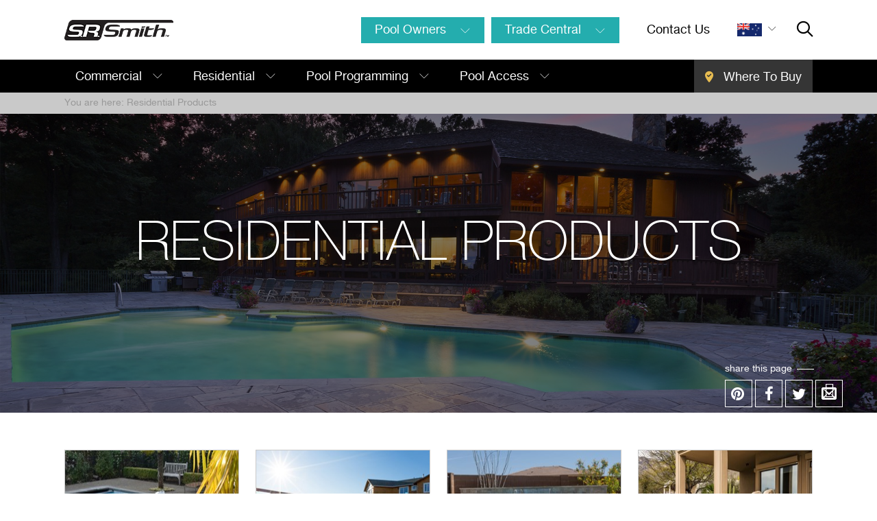

--- FILE ---
content_type: text/html; charset=utf-8
request_url: https://www.srsmith.com/en-au/products/residential-products/
body_size: 8985
content:

<!DOCTYPE html>
<!--[if IE 8 ]>    <html lang="en" class="no-js ie8 ie"> <![endif]-->
<!--[if IE 9 ]>    <html lang="en" class="no-js ie9 ie"> <![endif]-->
<!--[if (gt IE 9)|!(IE)]><!-->
<html lang="en" class="no-js">
<!--<![endif]-->
<head>
    <meta charset="utf-8" />
    <meta http-equiv="X-UA-Compatible" content="IE=edge,chrome=1" />

    <link href="https://cdn.jsdelivr.net/npm/bootstrap@5.2.3/dist/css/bootstrap.min.css" rel="stylesheet" integrity="sha384-rbsA2VBKQhggwzxH7pPCaAqO46MgnOM80zW1RWuH61DGLwZJEdK2Kadq2F9CUG65" crossorigin="anonymous">

        <title>Residential Pool Deck Equipment | S.R.Smith Australia</title>
            <meta name="description" content="Find all of the best S.R Smith residential pool deck products including diving boards, slides, in-pool furniture, games, pool lifts, lighting and more!" />
    <meta name="viewport" content="width=device-width, initial-scale=1.0" />

    
    <meta name="facebook-domain-verification" content="pgmgbdeeyfnp9mulxr7bjk1oswifoo" />

    <!-- Open Graph data -->
    <meta property="og:title" content="Residential Pool Deck Equipment | S.R.Smith Australia" />
    <meta property="og:url" content="https://www.srsmith.com/en-au/products/residential-products/" />
    <meta property="og:type" content="website" />
    <meta property="og:description" content="Find all of the best S.R Smith residential pool deck products including diving boards, slides, in-pool furniture, games, pool lifts, lighting and more!" />
    <meta property="og:image" content="?width=800&mode=crop" />

    <script>
        var resetDate = new Date('2023-04-01T08:30:00');
        var oldPolicyDays = 384;
        var allCookies = document.cookie.split(';');
        var policyCookies = [];
        var expireDate = new Date('2000-01-01T00:00:00'); // arbitrary old date to expire a cookie
        var policyExpirationDate;
        allCookies.forEach(function (cookie) {
            cookie = cookie.trim();
            if (cookie.indexOf('osano_consentmanager') >= 0) {
                policyCookies.push(cookie);
                if (cookie.indexOf('osano_consentmanager_expdate') >= 0) {
                    var cookieParts = cookie.split('=');
                    var expValue = parseInt(cookieParts.length > 1 ? cookieParts[1] : '');
                    if (!isNaN(expValue)) {
                        policyExpirationDate = new Date(expValue);
                    }
                }
            }
        });

        if (policyExpirationDate) {
            // use the oldPolicyDays count to calculate when policy cookie was set
            policyExpirationDate.setTime(policyExpirationDate.getTime() - oldPolicyDays * 1000 * 60 * 60 * 24);
            if (resetDate > policyExpirationDate) {
                localStorage.removeItem('osano_consentmanager_tattles-iframe');
                localStorage.removeItem('osano_consentmanager_expdate');
                localStorage.removeItem('osano_consentmanager_tattles-ignore');
                localStorage.removeItem('osano_consentmanager_tattles-script');
                localStorage.removeItem('osano_consentmanager_uuid');
                localStorage.removeItem('osano_consentmanager_tattles-cookie');
                localStorage.removeItem('osano_consentmanager');

                policyCookies.forEach(function (cookie) {
                    var cookieParts = cookie.split('=');
                    document.cookie = cookieParts[0] + '=; expires=' + expireDate.toUTCString() + '; domain=srsmith.com; path=/; Secure';
                });
            }
        }
    </script>

    
    <script src="https://cmp.osano.com/6ola9SUNx7LY11QC/23e488da-bb59-49c2-b331-9e2e15422663/osano.js"></script>

    <!-- Start Related Language Page links -->
    

    <!-- End Related Language Page links-->

    
    


    

    <link rel="stylesheet" href="/Css/externals/mmenu.css?v=18ccc4dc5080d179ded98742215052fe" />
    <link rel="stylesheet" href="/Css/externals/hamburgers.min.css?v=575c1ed99c1dd9e3e1c5cfe4bd8f1816" />
    <link rel="stylesheet" href="/Css/styles-v7.min.css?v=e91ce3a398bd72bbc5ef8b1f1827cae3" />




    <!-- Font Awesome-->
    <script src="https://kit.fontawesome.com/57f622f379.js" crossorigin="anonymous"></script>
    

            <link rel="alternate" hreflang="en-au" href="https://www.srsmith.com/en-au/products/residential-products/" />
            <link rel="canonical" href="https://www.srsmith.com/en-au/products/residential-products/" />

    <link rel="shortcut icon" href="/favicon.ico" />

    
    

    <script>dataLayer = [];</script>
    <!-- Facebook Pixel Code -->
    <script>
        !function (f, b, e, v, n, t, s) {
            if (f.fbq) return; n = f.fbq = function () {
                n.callMethod ?
                    n.callMethod.apply(n, arguments) : n.queue.push(arguments)
            }; if (!f._fbq) f._fbq = n;
            n.push = n; n.loaded = !0; n.version = '2.0'; n.queue = []; t = b.createElement(e); t.async = !0;
            t.src = v; s = b.getElementsByTagName(e)[0]; s.parentNode.insertBefore(t, s)
        }(window,
            document, 'script', '//connect.facebook.net/en_US/fbevents.js');

        fbq('init', '157152677980834');
        fbq('track', "PageView");</script>
    <noscript>
        <img height="1" width="1" style="display:none"
             src="https://www.facebook.com/tr?id=157152677980834&ev=PageView&noscript=1" />
    </noscript>
    <!-- End Facebook Pixel Code -->


    <!-- Popover subset -->
    <link rel="stylesheet" href="/Scripts/vendor/popover/css/popover.css?v=dfaec37bcdc313b43821f75f9c4a4d2c" />

    <!-- Google Tag Manager -->
    <script>
        (function (w, d, s, l, i) {
            w[l] = w[l] || []; w[l].push({
                'gtm.start':
                    new Date().getTime(), event: 'gtm.js'
            }); var f = d.getElementsByTagName(s)[0],
                j = d.createElement(s), dl = l != 'dataLayer' ? '&l=' + l : ''; j.async = true; j.src =
                    'https://www.googletagmanager.com/gtm.js?id=' + i + dl; f.parentNode.insertBefore(j, f);
        })(window, document, 'script', 'dataLayer', 'GTM-NH3C89B');</script>
    <!-- End Google Tag Manager -->
    
    

</head>
<body class="ProductDivisionCategoryList" id="top">
    <!-- Google Tag Manager (noscript) -->
    <noscript>
        <iframe src="https://www.googletagmanager.com/ns.html?id=GTM-NH3C89B"
                height="0" width="0" style="display:none;visibility:hidden"></iframe>
    </noscript>
    <!-- End Google Tag Manager (noscript) -->

    <div class="wrapper">
        


<header class="header-srs">
    <div class="container-lg">
        <div class="header-content">
            <div class="header-left">
                <div class="logo-header">
                    <a href="/en-au/" class="srs-logo">
                        <img class="upmc-logo" src="/css/images/logo.png" alt="S.R.Smith">
                    </a>
                </div>
            </div>
            <div class="header-right">
                        <div class="dropdown srs-header-dropdown">
                            <button class="srs-btn dropdown-toggle" type="button" data-bs-toggle="dropdown" aria-expanded="false">
                                <span class="srs-btn-label">Pool Owners</span> <span class="fa-thin fa-angle-down"></span>
                            </button>
                            <ul class="dropdown-menu" aria-labelledby="IDforPoolOwners">
                                    <li><a class="dropdown-item hd-top-level" href="/en-au/pool-owners/">All Pool Owners <span class="fa-thin fa-arrow-right"></span></a></li>
                                                                        <li><a class="dropdown-item" href="/en-au/products/residential-products/">Discover Products</a></li>
                                        <li><a class="dropdown-item" href="/en-au/where-to-buy/">Find a Dealer</a></li>
                                        <li><a class="dropdown-item" href="/en-au/customer-service/product-registration/">Register Your Product</a></li>
                            </ul>
                        </div>
                        <div class="dropdown srs-header-dropdown">
                            <button class="srs-btn dropdown-toggle" type="button" data-bs-toggle="dropdown" aria-expanded="false">
                                <span class="srs-btn-label">Trade Central</span> <span class="fa-thin fa-angle-down"></span>
                            </button>
                            <ul class="dropdown-menu" aria-labelledby="IDforPoolOwners">
                                    <li><a class="dropdown-item hd-top-level" href="/en-au/trade-central/">All Trade Resources <span class="fa-thin fa-arrow-right"></span></a></li>
                                                                        <li><a class="dropdown-item" href="/en-au/specifier-central/">Download Product Specs</a></li>
                                        <li><a class="dropdown-item" href="/en-au/customer-service/warranty-claim/">Submit a Warranty Claim</a></li>
                                        <li><a class="dropdown-item" href="/en-us/contact-us/">Contact Support</a></li>
                            </ul>
                        </div>
                <div class="contact-link-position">
                        <a href="/en-au/contact-us/" class="contact-link">Contact Us</a>


                </div>
                <div id="country-node-wrapper" class="dropdown">
                    <button class="dropdown-toggle country-description-block" id="langDropdown" data-bs-toggle="dropdown" aria-expanded="false">
                            <div class="flag en-au"></div>

                        <span class="fa-thin fa-angle-down"></span>
                    </button>
                    


<ul id="lang" class="dropdown-menu" aria-labelledby="langDropdown">
                <li><a class="dropdown-item" data-culture="en-us" href="/en-us">United States</a></li>
                <li><a class="dropdown-item" data-culture="en-au" href="/en-au">Australia</a></li>
                <li><a class="dropdown-item" data-culture="en-eu" href="/en-eu">Europe</a></li>
                <li><a class="dropdown-item" data-culture="es-es" href="/es-es">Spain</a></li>
                <li><a class="dropdown-item" data-culture="fr-fr" href="/fr-fr">France</a></li>


</ul>

                </div>
                <a href="javascript:;" class="header-search-button" data-open-aria-label="open site search" data-close-aria-label="Close Search" aria-label="open site search" id="search-toggle">
                    <span class="far fa-search"></span>
                </a>
                    <a href="/en-au/where-to-buy/" class="wtb-mobile-link" aria-label="Where To Buy"><span class="fa-solid fa-location-check"></span></a>
                <a href="#srs-mobileMenu" class="hamburger hamburger--slider" aria-label="open mobile menu">
                    <span class="hamburger-box">
                        <span class="hamburger-inner"></span>
                        <span lang="en" class="sr-only">Mobile Menu</span>
                    </span>
                </a>
            </div>
        </div>
    </div>
</header>
<div class="search-dropdown" aria-expanded="false">
    <div class="container">
        <form id="cludo-search-form" class="box-search" role="search" method="GET" action="/en-au/search-results/" novalidate="novalidate">
            <label for="txtNavSearch">Search:</label>
            <input type="text" class="srs-input" id="txtNavSearch" name="keywords" aria-label="Search">
            <button type="submit" id="search-button" class="srs-btn">Search</button>
            <a href="javascript:;" class="close-search" aria-label="Close Search"><span class="sr-only">Close Search</span><span class="fa fa-times"></span></a>
        </form>
    </div>
</div>
        


<div class="top-nav-section">
    <div class="container-lg">
        <nav class="srs-top-navigation">
            <ul class="top-level">
                        <li class="dropdown">
                            <a href="#" id="main-nav-1" class="btn dropdown-toggle" role="button" data-bs-toggle="dropdown" data-bs-auto-close="outside" aria-expanded="false">Commercial <span class="fa-thin fa-angle-down"></span></a>
                            <div class="dropdown-menu w-100 srs-meganav" aria-labelledby="main-nav-1">
                                <div class="container-lg">
                                        <div class="row">
                                            <h2 class="primary-meganav-title"><a href="/en-au/products/commercial-products/">Commercial Products <span class="fa-thin fa-arrow-right"></span></a></h2>
                                        </div>
                                    <div class="row d-flex justify-content-between">
                                        <div class="col-md-6 py-0">
                                            <div class="meganav-content">
                                                    <h2 class="meganav-title">Featured Products</h2>
                                                                                                    <div class="meganav-features">
                                                        <div class="row">
                                                                <div class="col-md-4">
                                                                    <a class="meganav-card" href="/en-au/products/commercial-products/starting-blocks-and-racing/">
                                                                                <div class="srs-card">
                                                                                    <div class="srs-card-image">
                                                                                        <img src="/media/181006/anti-wave-650-launch-923x730.jpg?mode=pad&amp;width=193&amp;height=148&amp;bgcolor=fff&amp;rnd=133096358535100000" alt="Thumbnail for Starting Blocks &amp; Racing" title="Starting Blocks &amp; Racing">
                                                                                    </div>
                                                                                </div>
                                                                        <h2 class="meganav-card-title">Starting Blocks &amp; Racing</h2>
                                                                    </a>
                                                                </div>
                                                                <div class="col-md-4">
                                                                    <a class="meganav-card" href="/en-au/products/commercial-products/lane-lines-and-storage/">
                                                                                    <div class="srs-card">
                                                                                        <div class="srs-card-image">
                                                                                            <img src="/media/176252/lane-lines-in-pool-923x730.jpg?mode=pad&amp;width=193&amp;height=148&amp;bgcolor=fff&amp;rnd=133084483683430000" alt="Thumbnail for Lane Lines &amp; Storage" title="Lane Lines &amp; Storage">
                                                                                        </div>
                                                                                    </div>
                                                                        <h2 class="meganav-card-title">Lane Lines &amp; Storage</h2>
                                                                    </a>
                                                                </div>
                                                                <div class="col-md-4">
                                                                    <a class="meganav-card" href="/en-au/products/commercial-products/commercial-ladders-and-rails/">
                                                                                <div class="srs-card">
                                                                                    <div class="srs-card-image">
                                                                                        <img src="/media/180590/custom-rails-commercial-pool-923x730.jpg?mode=pad&amp;width=193&amp;height=148&amp;bgcolor=fff&amp;rnd=132797597810770000" alt="Thumbnail for Ladders &amp; Rails" title="Ladders &amp; Rails">
                                                                                    </div>
                                                                                </div>
                                                                        <h2 class="meganav-card-title">Ladders &amp; Rails</h2>
                                                                    </a>
                                                                </div>
                                                        </div>
                                                    </div>
                                            </div>
                                        </div>
                                        <div class="col-md-4 py-0">
                                            <div class="meganav-content right">
                                                    <h2 class="meganav-title">Additional Commercial Products</h2>
                                                                                                    <ul class="meganav-link-list">
                                                            <li><a href="/en-au/products/commercial-products/pool-access/">Pool Access</a></li>
                                                            <li><a href="/en-au/products/commercial-products/water-polo-equipment/">Water Polo Equipment</a></li>
                                                            <li><a href="/en-au/products/commercial-products/lifeguard-chairs/">Lifeguard Chairs</a></li>
                                                            <li><a href="/en-au/products/commercial-products/in-pool-furniture/">In-Pool Furniture</a></li>
                                                            <li><a href="/en-au/products/commercial-products/pool-slides/">Pool Slides</a></li>
                                                            <li><a href="/en-au/products/commercial-products/pool-games/">Pool Games</a></li>
                                                            <li><a href="/en-au/products/commercial-products/pool-grating/">Pool Grating</a></li>
                                                            <li><a href="/en-au/products/commercial-products/parts-and-accessories/">Parts &amp; Accessories</a></li>
                                                    </ul>
                                            </div>
                                        </div>
                                    </div>
                                </div>
                            </div>
                        </li>
                        <li class="dropdown">
                            <a href="#" id="main-nav-2" class="btn dropdown-toggle" role="button" data-bs-toggle="dropdown" data-bs-auto-close="outside" aria-expanded="false">Residential <span class="fa-thin fa-angle-down"></span></a>
                            <div class="dropdown-menu w-100 srs-meganav" aria-labelledby="main-nav-2">
                                <div class="container-lg">
                                        <div class="row">
                                            <h2 class="primary-meganav-title"><a href="/en-au/products/residential-products/">Residential Products <span class="fa-thin fa-arrow-right"></span></a></h2>
                                        </div>
                                    <div class="row d-flex justify-content-between">
                                        <div class="col-md-6 py-0">
                                            <div class="meganav-content">
                                                    <h2 class="meganav-title">Featured Products</h2>
                                                                                                    <div class="meganav-features">
                                                        <div class="row">
                                                                <div class="col-md-4">
                                                                    <a class="meganav-card" href="/en-au/products/residential-products/in-pool-furniture/">
                                                                                <div class="srs-card">
                                                                                    <div class="srs-card-image">
                                                                                        <img src="/media/180146/r-series-lounger-923x730.jpg?mode=pad&amp;width=193&amp;height=148&amp;bgcolor=fff&amp;rnd=133976778926030000" alt="Thumbnail for In-Pool Furniture" title="In-Pool Furniture">
                                                                                    </div>
                                                                                </div>
                                                                        <h2 class="meganav-card-title">In-Pool Furniture</h2>
                                                                    </a>
                                                                </div>
                                                                <div class="col-md-4">
                                                                    <a class="meganav-card" href="/en-au/products/residential-products/pool-slides/">
                                                                                <div class="srs-card">
                                                                                    <div class="srs-card-image">
                                                                                        <img src="/media/180709/slideaway-pool-slide-923x730.jpg?mode=pad&amp;width=193&amp;height=148&amp;bgcolor=fff&amp;rnd=132926200899470000" alt="Thumbnail for Pool Slides" title="Pool Slides">
                                                                                    </div>
                                                                                </div>
                                                                        <h2 class="meganav-card-title">Pool Slides</h2>
                                                                    </a>
                                                                </div>
                                                        </div>
                                                    </div>
                                            </div>
                                        </div>
                                        <div class="col-md-4 py-0">
                                            <div class="meganav-content right">
                                                    <h2 class="meganav-title">Additional Residential Products</h2>
                                                                                                    <ul class="meganav-link-list">
                                                            <li><a href="/en-au/products/residential-products/ladders-and-rails/">Ladders &amp; Rails</a></li>
                                                            <li><a href="/en-au/products/residential-products/pool-games/">Pool Games</a></li>
                                                            <li><a href="/en-au/products/residential-products/diving-boards/">Diving Boards</a></li>
                                                            <li><a href="/en-au/products/residential-products/pool-access/">Pool Access</a></li>
                                                            <li><a href="/en-au/products/residential-products/parts-and-accessories/">Parts &amp; Accessories</a></li>
                                                    </ul>
                                            </div>
                                        </div>
                                    </div>
                                </div>
                            </div>
                        </li>
                        <li class="dropdown">
                            <a href="#" id="main-nav-3" class="btn dropdown-toggle" role="button" data-bs-toggle="dropdown" data-bs-auto-close="outside" aria-expanded="false">Pool Programming <span class="fa-thin fa-angle-down"></span></a>
                            <div class="dropdown-menu w-100 srs-meganav" aria-labelledby="main-nav-3">
                                <div class="container-lg">
                                        <div class="row">
                                            <h2 class="primary-meganav-title"><a href="/en-au/products/pool-programming-products/">Pool Programming Products <span class="fa-thin fa-arrow-right"></span></a></h2>
                                        </div>
                                    <div class="row d-flex justify-content-between">
                                        <div class="col-md-6 py-0">
                                            <div class="meganav-content">
                                                    <h2 class="meganav-title">Featured Products</h2>
                                                                                                    <div class="meganav-features">
                                                        <div class="row">
                                                                <div class="col-md-4">
                                                                    <a class="meganav-card" href="/en-au/products/pool-programming-products/swimwall-systems/">
                                                                                    <div class="srs-card">
                                                                                        <div class="srs-card-image">
                                                                                            <img src="/media/179729/swimwall-underwater-923x730.jpg?mode=pad&amp;width=193&amp;height=148&amp;bgcolor=fff&amp;rnd=133077570197570000" alt="Thumbnail for SwimWall Systems" title="SwimWall Systems">
                                                                                        </div>
                                                                                    </div>
                                                                        <h2 class="meganav-card-title">SwimWall Systems</h2>
                                                                    </a>
                                                                </div>
                                                                <div class="col-md-4">
                                                                    <a class="meganav-card" href="/en-au/products/pool-programming-products/moveable-bulkheads/">
                                                                                    <div class="srs-card">
                                                                                        <div class="srs-card-image">
                                                                                            <img src="/media/176225/srs_bulkhead-highres.jpg?mode=pad&amp;width=193&amp;height=148&amp;bgcolor=fff&amp;rnd=132007897359400000" alt="Thumbnail for Moveable Bulkheads" title="Moveable Bulkheads">
                                                                                        </div>
                                                                                    </div>
                                                                        <h2 class="meganav-card-title">Moveable Bulkheads</h2>
                                                                    </a>
                                                                </div>
                                                        </div>
                                                    </div>
                                            </div>
                                        </div>
                                        <div class="col-md-4 py-0">
                                            <div class="meganav-content right">
                                                    <h2 class="meganav-title">Additional Pool Programming Products</h2>
                                                                                                    <ul class="meganav-link-list">
                                                            <li><a href="/en-au/products/pool-programming-products/moveable-floors/">Moveable Floors</a></li>
                                                            <li><a href="/en-au/products/pool-programming-products/endwalls/">Endwalls</a></li>
                                                    </ul>
                                            </div>
                                        </div>
                                    </div>
                                </div>
                            </div>
                        </li>
                        <li class="dropdown">
                            <a href="#" id="main-nav-4" class="btn dropdown-toggle" role="button" data-bs-toggle="dropdown" data-bs-auto-close="outside" aria-expanded="false">Pool Access <span class="fa-thin fa-angle-down"></span></a>
                            <div class="dropdown-menu w-100 srs-meganav" aria-labelledby="main-nav-4">
                                <div class="container-lg">
                                        <div class="row">
                                            <h2 class="primary-meganav-title"><a href="/en-au/products/pool-access-products/">Pool Access Products <span class="fa-thin fa-arrow-right"></span></a></h2>
                                        </div>
                                    <div class="row d-flex justify-content-between">
                                        <div class="col-md-6 py-0">
                                            <div class="meganav-content">
                                                    <h2 class="meganav-title">Featured Products</h2>
                                                                                                    <div class="meganav-features">
                                                        <div class="row">
                                                                <div class="col-md-4">
                                                                    <a class="meganav-card" href="/en-au/products/pool-access/axs2-lift/">
                                                                                    <div class="srs-card">
                                                                                        <div class="srs-card-image">
                                                                                            <img src="/media/180272/axs2-product-image-923x730.jpg?mode=pad&amp;width=193&amp;height=148&amp;bgcolor=fff&amp;rnd=133004825282870000" alt="Thumbnail for aXs2" title="aXs2">
                                                                                        </div>
                                                                                    </div>
                                                                        <h2 class="meganav-card-title">aXs2</h2>
                                                                    </a>
                                                                </div>
                                                                <div class="col-md-4">
                                                                    <a class="meganav-card" href="/en-au/products/pool-access/splash-lift/">
                                                                                    <div class="srs-card">
                                                                                        <div class="srs-card-image">
                                                                                            <img src="/media/180283/splash-product-image-923x730.jpg?mode=pad&amp;width=193&amp;height=148&amp;bgcolor=fff&amp;rnd=133004870924270000" alt="Thumbnail for Splash!" title="Splash!">
                                                                                        </div>
                                                                                    </div>
                                                                        <h2 class="meganav-card-title">Splash!</h2>
                                                                    </a>
                                                                </div>
                                                                <div class="col-md-4">
                                                                    <a class="meganav-card" href="/en-au/products/pool-access/pal2-lift/">
                                                                                    <div class="srs-card">
                                                                                        <div class="srs-card-image">
                                                                                            <img src="/media/180281/pal2-product-image-923x730.jpg?mode=pad&amp;width=193&amp;height=148&amp;bgcolor=fff&amp;rnd=133004822189870000" alt="Thumbnail for PAL2" title="PAL2">
                                                                                        </div>
                                                                                    </div>
                                                                        <h2 class="meganav-card-title">PAL2</h2>
                                                                    </a>
                                                                </div>
                                                        </div>
                                                    </div>
                                            </div>
                                        </div>
                                        <div class="col-md-4 py-0">
                                            <div class="meganav-content right">
                                                    <h2 class="meganav-title">All Accessibility Products</h2>
                                                                                                    <ul class="meganav-link-list">
                                                            <li><a href="/en-au/products/pool-access-products/pool-lifts/">All Pool Lifts</a></li>
                                                            <li><a href="/en-au/products/pool-access-products/parts-and-accessories/">Parts &amp; Accessories</a></li>
                                                            <li><a href="/en-au/products/pool-access-products/ladders-and-rails/">Ladders and Rails</a></li>
                                                    </ul>
                                            </div>
                                        </div>
                                    </div>
                                </div>
                            </div>
                        </li>
            </ul>
                <a class="wtb-button" href="/en-au/where-to-buy/"><span class="fa-solid fa-location-check"></span> Where To Buy</a>

        </nav>
    </div>
</div>

        



<nav id="srs-mobileMenu">
    <ul>
        <li>
            <form id="cludo-search-form" class="box-search" role="search" method="GET" action="/en-au/search-results/" novalidate="novalidate">
                <input type="text" placeholder="Search" class="srs-input" id="txtNavSearch" name="keywords" aria-label="Search">
                <button type="submit" id="search-button" class="srs-btn">Search</button>
            </form>
        </li>

                <li class="highlight-link">
                    <a href="/en-au/pool-owners/">Pool Owners</a>
                        <ul>
                                <li><a href="/en-au/products/residential-products/">Discover Products</a></li>
                                <li><a href="/en-au/where-to-buy/">Find a Dealer</a></li>
                                <li><a href="/en-au/customer-service/product-registration/">Register Your Product</a></li>
                        </ul>
                </li>
                <li class="highlight-link">
                    <a href="/en-au/trade-central/">Trade Central</a>
                        <ul>
                                <li><a href="/en-au/specifier-central/">Download Product Specs</a></li>
                                <li><a href="/en-au/customer-service/warranty-claim/">Submit a Warranty Claim</a></li>
                                <li><a href="/en-us/contact-us/">Contact Support</a></li>
                        </ul>
                </li>
                        <li>
                    <a href="/en-au/products/commercial-products/">Commercial</a>
                        <ul>
                                    <li><a href="/en-au/products/commercial-products/starting-blocks-and-racing/">Starting Blocks &amp; Racing</a></li>
                                    <li><a href="/en-au/products/commercial-products/lane-lines-and-storage/">Lane Lines &amp; Storage</a></li>
                                    <li><a href="/en-au/products/commercial-products/commercial-ladders-and-rails/">Ladders &amp; Rails</a></li>

                                    <li><a href="/en-au/products/commercial-products/pool-access/">Pool Access</a></li>
                                    <li><a href="/en-au/products/commercial-products/water-polo-equipment/">Water Polo Equipment</a></li>
                                    <li><a href="/en-au/products/commercial-products/lifeguard-chairs/">Lifeguard Chairs</a></li>
                                    <li><a href="/en-au/products/commercial-products/in-pool-furniture/">In-Pool Furniture</a></li>
                                    <li><a href="/en-au/products/commercial-products/pool-slides/">Pool Slides</a></li>
                                    <li><a href="/en-au/products/commercial-products/pool-games/">Pool Games</a></li>
                                    <li><a href="/en-au/products/commercial-products/pool-grating/">Pool Grating</a></li>
                                    <li><a href="/en-au/products/commercial-products/parts-and-accessories/">Parts &amp; Accessories</a></li>
                        </ul>
                </li>
                <li>
                    <a href="/en-au/products/residential-products/">Residential</a>
                        <ul>
                                    <li><a href="/en-au/products/residential-products/in-pool-furniture/">In-Pool Furniture</a></li>
                                    <li><a href="/en-au/products/residential-products/pool-slides/">Pool Slides</a></li>

                                    <li><a href="/en-au/products/residential-products/ladders-and-rails/">Ladders &amp; Rails</a></li>
                                    <li><a href="/en-au/products/residential-products/pool-games/">Pool Games</a></li>
                                    <li><a href="/en-au/products/residential-products/diving-boards/">Diving Boards</a></li>
                                    <li><a href="/en-au/products/residential-products/pool-access/">Pool Access</a></li>
                                    <li><a href="/en-au/products/residential-products/parts-and-accessories/">Parts &amp; Accessories</a></li>
                        </ul>
                </li>
                <li>
                    <a href="/en-au/products/pool-programming-products/">Pool Programming</a>
                        <ul>
                                    <li><a href="/en-au/products/pool-programming-products/swimwall-systems/">SwimWall Systems</a></li>
                                    <li><a href="/en-au/products/pool-programming-products/moveable-bulkheads/">Moveable Bulkheads</a></li>

                                    <li><a href="/en-au/products/pool-programming-products/moveable-floors/">Moveable Floors</a></li>
                                    <li><a href="/en-au/products/pool-programming-products/endwalls/">Endwalls</a></li>
                        </ul>
                </li>
                <li>
                    <a href="/en-au/products/pool-access-products/">Pool Access</a>
                        <ul>
                                    <li><a href="/en-au/products/pool-access/axs2-lift/">aXs2</a></li>
                                    <li><a href="/en-au/products/pool-access/splash-lift/">Splash!</a></li>
                                    <li><a href="/en-au/products/pool-access/pal2-lift/">PAL2</a></li>

                                    <li><a href="/en-au/products/pool-access-products/pool-lifts/">All Pool Lifts</a></li>
                                    <li><a href="/en-au/products/pool-access-products/parts-and-accessories/">Parts &amp; Accessories</a></li>
                                    <li><a href="/en-au/products/pool-access-products/ladders-and-rails/">Ladders and Rails</a></li>
                        </ul>
                </li>
                <li><a href="/en-au/contact-us/">Contact Us</a></li>
    </ul>
</nav>


        

    <div class="PDC-banner " id="banner"  style="background: scroll gray url(/media/176802/pool-at-dusk-artisan-rail-banner.jpg?anchor=center&mode=crop&width=1920&height=850&rnd=132972762845330000) center no-repeat; background-size: cover;">
        <div class="breadcrumb">
            <div class="container-lg">
                <span>
                    You are here:
                    <span>Residential Products</span>
                </span>
            </div>
        </div>
        

        <div class="overlay">
            <div class="container">
                <h1>Residential Products</h1>

            </div>
            <div class="share">
    <span>share this page</span>
    <ul>
            <li class="pinterest">
                <a href="//www.pinterest.com/pin/create/button/?url=&media=https://www.srsmith.com//media/176802/pool-at-dusk-artisan-rail-banner.jpg&description=Residential Products" data-pin-do="buttonPin" data-pin-config="none" target="_blank">
                    <i class="icon-pinterest2"></i>
                </a>
            </li>
            <li class="facebook">
                <a href="javascript:srsm.fbShare('', 'Fb Share', 'Facebook share popup', 'https://www.srsmith.com//media/176802/pool-at-dusk-artisan-rail-banner.jpg', 520, 350)">
                    <i class="icon-facebook2"></i>
                </a>
            </li>
        <li class="twitter">
            <a href="https://twitter.com/share?url=&via=srsmithllc&text=From S.R.Smith:" target="_blank">
                <i class="icon-twitter2"></i>
            </a>
        </li>
        <li class="envelope-email">
            <a href="mailto:Enter Pool Professional Email?subject=I am interested in this S.R.Smith Product&body=" target="_blank">
                <i class="icon-envelope"></i>
            </a>
        </li>

    </ul>
</div>
        </div>
    </div>


        





<div class="main-wrapper">


    <main id="content" class="container-lg" role="main">

        

        





    <ul class="row category-picker">
            <li class="text-center col-lg-3 col-md-4 col-sm-6">
                <div class="productCard">
                    <a href="/en-au/products/residential-products/pool-access/">
                            <img src="/media/181026/axs2-environment-image-923x730.jpg?anchor=center&amp;mode=crop&amp;width=300&amp;height=230&amp;rnd=133105714989100000" width="304" height="233" alt="Thumbnail for aXs2 on Residential Pool" title="aXs2 on Residential Pool" class="responsive" />
                        <div class="cardText">
                            <h2 class="prodCatTitle">Pool Lifts for Residential Pools</h2>
                        </div>
                    </a>
                </div>
            </li>
            <li class="text-center col-lg-3 col-md-4 col-sm-6">
                <div class="productCard">
                    <a href="/en-au/products/residential-products/diving-boards/">
                            <img src="/media/181023/truetread-diving-board-beauty-923x730.jpg?anchor=center&amp;mode=crop&amp;width=300&amp;height=230&amp;rnd=133104702901700000" width="304" height="233" alt="Thumbnail for TrueTread Diving Board in Blue" title="TrueTread Diving Board in Blue" class="responsive" />
                        <div class="cardText">
                            <h2 class="prodCatTitle">Diving Boards</h2>
                        </div>
                    </a>
                </div>
            </li>
            <li class="text-center col-lg-3 col-md-4 col-sm-6">
                <div class="productCard">
                    <a href="/en-au/products/residential-products/in-pool-furniture/">
                            <img src="/media/180146/r-series-lounger-923x730.jpg?anchor=center&amp;mode=crop&amp;width=300&amp;height=230&amp;rnd=133976778926030000" width="304" height="233" alt="Thumbnail for Resort Series Lounger" title="Resort Series Lounger" class="responsive" />
                        <div class="cardText">
                            <h2 class="prodCatTitle">Residential In-Pool Furniture</h2>
                        </div>
                    </a>
                </div>
            </li>
            <li class="text-center col-lg-3 col-md-4 col-sm-6">
                <div class="productCard">
                    <a href="/en-au/products/residential-products/pool-slides/">
                            <img src="/media/180709/slideaway-pool-slide-923x730.jpg?anchor=center&amp;mode=crop&amp;width=300&amp;height=230&amp;rnd=132926200899470000" width="304" height="233" alt="Thumbnail for SlideAway Safe Removable Pool Slide" title="SlideAway Safe Removable Pool Slide" class="responsive" />
                        <div class="cardText">
                            <h2 class="prodCatTitle">Removable and Deck Mounted Pool Slides</h2>
                        </div>
                    </a>
                </div>
            </li>
            <li class="text-center col-lg-3 col-md-4 col-sm-6">
                <div class="productCard">
                    <a href="/en-au/products/residential-products/pool-games/">
                            <img src="/media/127112/salt-friendly-residential-basketball2.jpg?anchor=center&amp;mode=crop&amp;width=300&amp;height=230&amp;rnd=133005676601570000" width="304" height="233" alt="Thumbnail for Residential Salt Friendly Pool Basketball Game" title="Residential Salt Friendly Pool Basketball Game" class="responsive" />
                        <div class="cardText">
                            <h2 class="prodCatTitle">Residential Pool Games</h2>
                        </div>
                    </a>
                </div>
            </li>
            <li class="text-center col-lg-3 col-md-4 col-sm-6">
                <div class="productCard">
                    <a href="/en-au/products/residential-products/ladders-and-rails/">
                            <img src="/media/180721/artisan-poolrail-beauty-image-923x730.jpg?anchor=center&amp;mode=crop&amp;width=300&amp;height=230&amp;rnd=132921191556300000" width="304" height="233" alt="Thumbnail for Artisan Series Pool Rail Beauty Image" title="Artisan Series Pool Rail Beauty Image" class="responsive" />
                        <div class="cardText">
                            <h2 class="prodCatTitle">Ladders and Rails</h2>
                        </div>
                    </a>
                </div>
            </li>
            <li class="text-center col-lg-3 col-md-4 col-sm-6">
                <div class="productCard">
                    <a href="/en-au/products/residential-products/parts-and-accessories/">
                            <img src="/media/178884/srs_stainless-steel-cleaner-industrial-cleaner-rail.jpg?anchor=center&amp;mode=crop&amp;width=300&amp;height=230&amp;rnd=132925571303170000" width="304" height="233" alt="Thumbnail for Stainless Steel Rail" title="Stainless Steel Rail" class="responsive" />
                        <div class="cardText">
                            <h2 class="prodCatTitle">Parts and Accessories</h2>
                        </div>
                    </a>
                </div>
            </li>

        

    </ul>

<ul class="row">
</ul>



    </main>
</div>







    </div>



<footer role="contentinfo"  style="background: scroll gray url(/media/179809/lounger-header-image.jpg?anchor=center&mode=crop&width=1920&height=850&rnd=133155967979270000) center no-repeat; background-size: cover;">
    <div class="overlay">
        <section class="container-lg">

            <div class="row">
                <section class="col-md-4 vcard">
                    <div class="row">
                        <div class="col-md-12 col-sm-4 footer-logo"><a href="/en-au/" class="logo">S.R.Smith</a></div>
                            <div class="col-md-12 col-sm-4">
                                <p><strong>For all residential product enquiries</strong>, please contact us:<br /><strong>Retail customers</strong>: <a href="tel:+1300763021">1300 763 021</a> operator dial line 3<br /><strong>Trade customers</strong>: <a href="tel:+1300763021">1300 763 021</a> operator dial line 2</p>
<p>For all <strong>commercial, pool programming and access enquiries contact</strong>: <a href="tel:+0738122283">(07) 3812 2283</a> or email us at <a href="mailto:au.commercial@fluidra.com">au.commercial@fluidra.com</a></p>
                            </div>

                        <label class="lang-toggle-footer col-md-12 col-sm-4" for="langToggleFooter"><i class="icon-globe"></i> <span>Australia</span></label>
                        
                        <div class="langs footer-langs langCountrySelectorWrapper">
                            <form>
                                <select id="langSelectFooter" size="5">
                                        <option value="en-us">United States</option>
                                        <option value="en-au">Australia</option>
                                        <option value="en-eu">Europe</option>
                                        <option value="es-es">Spain</option>
                                        <option value="fr-fr">France</option>
                                </select>
                            </form>
                        </div>

                    </div>
                </section>

                <div class="col-md-8 footer-nav">
                    <div class="row">
                            <div class="col-sm-4">
                                <h2><label for="mobileHelpSupport">Help &amp; Support</label></h2>
                                <input type="checkbox" class="mobile-toggle invis" id="mobileHelpSupport" />
                                <ul>
                                        <li><a href="/en-au/customer-service/product-registration/">Register Your Product</a></li>
                                        <li><a href="/en-au/customer-service/warranty-information/">Warranty Information</a></li>
                                        <li><a href="/en-au/faq/">FAQ</a></li>
                                        <li><a href="/en-au/customer-service/care-maintenance/">Care &amp; Maintenance</a></li>
                                        <li><a href="/en-au/customer-service/lift-troubleshooting/">Pool Lift Troubleshooting</a></li>
                                </ul>
                            </div>
                                                    <div class="col-sm-4">
                                <h2><label for="mobileAbout"> About S.R.Smith</label></h2>
                                <input type="checkbox" class="mobile-toggle invis" id="mobileAbout" />
                                <ul>
                                        <li><a href="/en-au/who-we-are/">Who We Are</a></li>
                                        <li><a href="/en-au/contact-us/">Contact Us</a></li>
                                        <li><a href="/en-au/terms-of-use/">Terms of Use</a></li>
                                        <li><a href="/en-au/privacy-policy/">Privacy Policy</a></li>
                                        <li><a href="/en-au/news/">News</a></li>
                                        <li><a href="/en-au/site-map/">Site Map</a></li>
                                        <li><a href="/en-au/patents/">Patents</a></li>
                                        <li><a href="/en-au/blog/">Blog</a></li>
                                </ul>
                            </div>
                                                    <div class="col-sm-4">
                                <h2><label for="mobileDealerResources">Dealer Resources</label></h2>
                                <input type="checkbox" class="mobile-toggle invis" id="mobileDealerResources" />
                                <ul>
                                        <li><a href="/en-au/safety/">Safety</a></li>
                                        <li><a href="/en-au/trade-central/">Trade Central</a></li>
                                </ul>
                            </div>
                    </div>
                </div>
                


<ul class="social-links">
        <li><a href="https://www.facebook.com/srsmithpools" title="Facebook" target="_blank"><i class="icon-facebook"></i></a></li>
                <li><a href="http://twitter.com/srsmithllc" title="Twitter" target="_blank"><i class="icon-twitter"></i></a></li>
                <li><a href="http://www.youtube.com/srsmithllc" title="YouTube" target="_blank"><i class="icon-youtube"></i></a></li>
</ul>

                <section class="info col-sm-12">
                    <div class="site-info">
                        <div class="fluidra-brand">
                            <h3 class="fluidra-title">
                                A Fluidra Brand
                            </h3>
                        </div>
                        <p>&copy; 2026 S.R.Smith LLC</p>
                    </div>

                </section>
            </div>
        </section>
    </div>
</footer>
    

    
    <script defer type="text/javascript" src="https://cdn.jsdelivr.net/npm/bootstrap@5.3.1/dist/js/bootstrap.bundle.min.js"></script>

    
    <script src="https://ajax.googleapis.com/ajax/libs/jquery/1.11.2/jquery.min.js"></script>

    <script src="//ajax.aspnetcdn.com/ajax/jquery.validate/1.9/jquery.validate.min.js"></script>
    <script src="//ajax.aspnetcdn.com/ajax/mvc/4.0/jquery.validate.unobtrusive.js"></script>
    <script src="/Scripts/libraries/responsive.min.js?v=ea5d0b02fa056292503b1069a40fbce7"></script>
    <script src="/Scripts/libraries/jquery.mobile.custom.min.js?v=74ee4c679b03074b55a1da9bbbe29cf5"></script>
    <script src="/Scripts/vendor/mmenu.js?v=59bb44c3469440fe74f412deebfc11cc"></script>
    <script src="/Scripts/srsm.functions.js?v=16d652aa93dcea8438a08d23d78b7f52"></script>

    
    <link rel="stylesheet" href="/css/jquery.fancybox/jquery.fancybox.css?v=5a1b341da795f8fb6e8e824bea0fc7bf" />
    <link rel="stylesheet" href="/css/jquery.fancybox/helpers/jquery.fancybox-buttons.css?v=24868e05e2a7d05b608f4cfae463bf50" type="text/css" media="screen" />
    <script type="text/javascript" src="/Scripts/vendor/jquery.fancybox/jquery.fancybox.pack.js?v=b6d0034563763b4bb7da451d54301c9f"></script>
    <script type="text/javascript" src="/Scripts/vendor/jquery.fancybox/helpers/jquery.fancybox-media.js?v=6678e85abb8dd42be4cdee2812a4d721"></script>
    <script type="text/javascript" src="/Scripts/srsm.videopopup.js?v=e349e9cbd8110e835822687ff402cd92"></script>

    
    



    <script>
        $(document).ready(function () {
            if (0 > 0) {
                // Only do this if the flyout is even rendered as some pages exclude this from rendering. PW:RB
                if ($("#registerFlyout") !== undefined) {
                    $("#registerFlyout").hide();
                    setTimeout(function () {
                        $("#registerFlyout").show();
                    }, 1000 * 0); // <-- time in milliseconds
                }
            }
        });
    </script>

    <!-- Act-On Tracking -->
    <script>/*<![CDATA[*/(function (w, a, b, d, s) { w[a] = w[a] || {}; w[a][b] = w[a][b] || { q: [], track: function (r, e, t) { this.q.push({ r: r, e: e, t: t || +new Date }); } }; var e = d.createElement(s); var f = d.getElementsByTagName(s)[0]; e.async = 1; e.src = '//pages.srsmith.com/cdnr/forpci91/acton/bn/tracker/27067'; f.parentNode.insertBefore(e, f); })(window, 'ActOn', 'Beacon', document, 'script'); ActOn.Beacon.track();/*]]>*/</script>

<script type="text/javascript" src="/_Incapsula_Resource?SWJIYLWA=719d34d31c8e3a6e6fffd425f7e032f3&ns=3&cb=752333181" async></script></body>
</html>

--- FILE ---
content_type: application/x-javascript
request_url: https://www.srsmith.com/Scripts/srsm.functions.js?v=16d652aa93dcea8438a08d23d78b7f52
body_size: 4104
content:
// srsm-functions.js | requires jquery.js 2+
// Created March 20, 2015 | Last Modified :  ROADS? WHERE WE'RE GOING, WE DON'T NEED ROADS.

$(document).ready(function () {
    // set up video fancybox
    $('.fancybox').fancybox({
        helpers: {
            media: {}
        },
        autoSize: true,
        fitToView: true,
        arrows: false
    });

    // setup text fancybox
    $('.fancybox-text').fancybox({
        maxWidth: 800,
    });

    // spinny loader for before iframe loads
    $('iframe#bullseye_iframe').load(function () {
        $(".loading").remove();
    }).show();

    // initially this is hidden...
    $(".langCountrySelectorWrapper").hide();

    $(".lang-toggle-footer").click(function () {
        $(".langCountrySelectorWrapper").toggle();
    });

    $("#langSelectFooter").change(function () {
        var culture = $('#langSelectFooter option:selected').val();
        srsm.culture.set(culture);
        srsm.culture.gotoHome(culture, true);

    });

    window.addEventListener('resize', () => {
        // We execute the same script as before
        let vh = window.innerHeight * 0.01;
        document.documentElement.style.setProperty('--vh', `${vh}px`);
    });
});

var srsm = {
    init: function() {
        srsm.culture.check();
        srsm.langFixed.init();
        //srsm.checkForCookieApproval();
        //srsm.checkForRegisterPopupCookie();
        srsm.productGallery.init();
        srsm.smoothScroll();
        srsm.bindShowPasswordToggle();
        srsm.specialNavigationFlyout();
        srsm.jumpFixed.init();
        srsm.mobileMenu();
        srsm.siteSearch();
        //srsm.jumpLinksScroll.init();
        //srsm.colorPopup();
    },
    //checkForCookieApproval: function() {
    //    var approved = srsm.cookie.read('approved');
    //    $('#cookiePolicyAccept').click(function () {
    //        srsm.cookie.add('approved', 'true', 30);
    //        $('#langToggle').attr('checked', 'checked');

    //       // $('#lang').slideUp();
    //    });
    //    if (approved != 'true') {
    //        $('#langToggle').attr('checked', 'checked');
    //    }
    //},
    //checkForRegisterPopupCookie: function() {
    //    var haveSeen = srsm.cookie.read('closedRegisterPopup');
    //    if (haveSeen != 'true') {
    //        $('#registerToggle').attr('checked', 'checked');
    //        $('#registerToggle').on('click', function() {
    //            srsm.cookie.add('closedRegisterPopup', 'true', 30);
    //        });
    //    }
    //},
    culture: {
        check: function () {
            var culture = srsm.culture.get();
            srsm.culture.setDropdown();
            switch (culture.toLowerCase()) {
            case 'en-au':
            case 'en-us':
            case 'fr-fr':
            case 'es-es':
                srsm.culture.gotoHome(culture);
                break;
            default:
                srsm.culture.gotoHome('en-us');
                break;
            };

        },
        get: function() {
            var culture;
            if (window.location.pathname !== "/" && window.location.pathname !== "") {
                culture = window.location.pathname.split("/")[1];
                srsm.culture.set(culture);
            } else {
                var cookie = srsm.cookie.read('culture');
                if (cookie == null) {
                    culture = navigator.languages ? navigator.languages[0] : (navigator.language || navigator.userLanguage);
                } else {
                    culture = cookie;
                }
            }
            return culture;
        },
        gotoHome: function(culture, override) {
            // If the user is on the generic '/' url, send them to the appropriate culture homepage instead.
            if (window.location.pathname == '/' || override) {
                culture = culture.toLowerCase();
                if (window.location.href.indexOf(culture) < 1) {
                    window.location = '/' + culture.toLowerCase();
                }
            }
        },
        set: function(culture) {
            culture = culture.toLowerCase();
            srsm.cookie.add('culture', culture, 90);
        },
        setDropdown: function () {
            var culture = srsm.culture.get();
            if (window.location.href.indexOf(culture) < 1 && window.location.pathname != '/') {
                culture = window.location.pathname.split('/')[1].toLowerCase();
            } 
            
            var cultureParts = culture.split('-');
            if (cultureParts.length > 1) {
                var prefix = culture.split('-')[0];
                var suffix = culture.split('-')[1].toUpperCase();
                culture = prefix + '-' + suffix;
            }
            
            $('option[value="' + culture + '"]').attr('selected', 'selected');
        }
    },
    langFixed: {
        init: function() {
            srsm.langFixed.bind();
            srsm.langFixed.scroll();
        },
        bind: function() {
            $(document).on('scroll', function() {
                srsm.langFixed.scroll();
            });
            $('#langSelect a').on('click', function (e) {
                var culture = $(e).attr('data-culture').toLowerCase();
                srsm.langFixed.select(culture);
            });
        },
        scroll: function() {
            var scroll = $(document).scrollTop();
            if (scroll >= 30) {
                $('.lang-menu').addClass('fixed-nav');
            } else {
                $('.lang-menu').removeClass('fixed-nav');
            }
        },
        select: function(culture) {
            srsm.culture.set(culture);
        }
    },
    cookie: {
        add: function(name, value, days) {
            var expires;
            if (days) {
                var date = new Date();
                date.setTime(date.getTime() + (days * 24 * 60 * 60 * 1000));
                expires = "; expires=" + date.toGMTString();
            } else {
                expires = "";
            }
            document.cookie = name + "=" + value + expires + "; path=/";
        },
        read: function(name) {
            name = name + "=";
            var cookieArray = document.cookie.split(';');
            for (var i = 0; i < cookieArray.length; i++) {
                var cookie = cookieArray[i];
                while (cookie.charAt(0) == ' ') {
                    cookie = cookie.substring(1, cookie.length);
                }
                if (cookie.indexOf(name) == 0) {
                    return cookie.substring(name.length, cookie.length);
                }
            }
            return null;
        }
    },
    fbShare: function(url, title, descr, image, winWidth, winHeight) {
        var winTop = (screen.height / 2) - (winHeight / 2);
        var winLeft = (screen.width / 2) - (winWidth / 2);
        window.open('https://www.facebook.com/sharer.php?s=100&p[title]=' + title + '&p[summary]=' + descr + '&p[url]=' + url + '&p[images][0]=' + image, 'sharer', 'top=' + winTop + ',left=' + winLeft + ',toolbar=0,status=0,width=' + winWidth + ',height=' + winHeight);
    },
    productGallery: {
        init: function() {
            if ($(".gallery-list").length > 0) {
                srsm.productGallery.bind();
            }
        },
        bind: function() {
            $(".controls li").click(function() {
                var refIdx = $(this).attr('data-ref-idx');
                if (refIdx && refIdx.length > 0) {
                    srsm.productGallery.setImage(refIdx);
                }
            });
            $(".gallery-list li").on("swipeleft", function() {
                srsm.productGallery.nextImage();
            });
            $(".gallery-list li").on("swiperight", function() {
                srsm.productGallery.previousImage();
            });
        },
        nextImage: function() {
            var nextIndex = $(".controls li.active").index() + 1;
            var max = $(".controls li").length;
            if (nextIndex >= max) {
                nextIndex = 0;
            }
            srsm.productGallery.setImage(nextIndex);
        },
        previousImage: function() {
            var previousIndex = $(".controls li.active").index() - 1;
            var max = $(".controls li").length;
            if (previousIndex < 0) {
                previousIndex = max - 1;
            }
            srsm.productGallery.setImage(previousIndex);
        },
        setImage: function(index) {
            index = Number(index);
            $(".controls > li").removeClass("active");
            $($(".controls > li").get(index)).addClass("active");
            $(".gallery-list > li").removeClass("active");
            $($(".gallery-list > li").get(index)).addClass("active");
        }
    },
    smoothScroll: function () {
        jQuery(document).on('click', 'a[data-smooth-scroll]', function() {
            var href = jQuery(this).attr('href');
            if (href.indexOf('#') == 0) {
                var documentHeight = jQuery(document).height();
                var scrollOffset = jQuery(document).scrollTop();
                var distance = Math.abs(scrollOffset - jQuery(href).offset().top);
                var speed = (distance / documentHeight) * 1000;
                if (jQuery(this).attr('data-speed-modifier') != undefined) {
                    speed = speed * jQuery(this).attr('data-speed-modifier');
                }
                jQuery('html, body').animate({ scrollTop: jQuery(href).offset().top }, speed, function() {
                    window.location.hash = href;
                });
                return false;
            }
        });
    },
    specialNavigationFlyout: function () {
        $("#main .flyout .segments li a").off("mouseenter");
        $("#main .flyout").off("mouseleave");
        $("#main .flyout .segments li").off("mouseout");
        $("#main .flyout .segments li a").on("mouseenter", function () {
            var className = $(this).attr("class");
            $("#main .flyout .category-picker").removeClass("active");
            $("#main .flyout .category-picker." + className).addClass("active");
        });
        $("#main .flyout").on("mouseleave", function () {
            $("#main .flyout .category-picker").removeClass("active");
        });
    },
    bindShowPasswordToggle: function () {
        if ($('.show-password input[type=checkbox]').length) {
            $(document).on('click', '.show-password input', function () {
                //Because multiple passwords appear on the same page, in the same HTML pattern, find the common parent of one.
                var commonParent = $(this).parent().parent();
                if ($(this).prop('checked')) {
                    commonParent.find('input[name$="Password"]').attr('type', 'text');
                } else {
                    commonParent.find('input[name$="Password"]').attr('type', 'password');
                }
            });
        }
    },
    
    //jumpLinksScroll: function () {
    //    var elementPosition = $('#srs-jump-links-section').offset();
    //    if ($(window).scrollTop() > elementPosition.top) {
    //        $('#srs-jump-links-section').css('position', 'fixed').css('top', '0');
    //    }
    //    else {
    //        $('#srs-jump-links-section').css('position', 'static');
    //    }
    //},

    jumpFixed: {
        init: function () {
            srsm.jumpFixed.bind();
            srsm.jumpFixed.scroll();
        },
        bind: function () {
            $(document).on('scroll', function () {
                srsm.jumpFixed.scroll();
            });
        },
        scroll: function () {
            var scroll = $(document).scrollTop();
            if (scroll >= 400) {
                $('#srs-jump-links-section').addClass('fixed-nav');
            } else {
                $('#srs-jump-links-section').removeClass('fixed-nav');
            }
        }
    },

    mobileMenu: function() {
        var $menu = new Mmenu("#srs-mobileMenu", {
            navbar: {
                add: true,
                title: "Menu"
            },
            "navbars": [
                {
                    "position": "top"
                }
            ],
            "offCanvas": {
                "position": "top"
            }
        });
        var API = $menu.API;

        var $hamburger = $(".hamburger");
        $hamburger.on("click", function () {
            if ($(this).hasClass('is-active')) {
                API.close();
            } else {
                API.open();
            }
        });

        API.bind("open:before", function () {
            setTimeout(function () {
                $hamburger.addClass("is-active");
                $hamburger.attr('aria-label', 'close mobile menu');
            }, 100);
        });
        API.bind("close:before", function () {
            setTimeout(function () {
                $hamburger.removeClass("is-active");
                $hamburger.attr('aria-label', 'open mobile menu');
            }, 100);
        });
    },

    siteSearch: function() {

        var $searchToggle = $("#search-toggle");
        var $close = $(".close-search");
        $searchToggle.add($close).on("click", function () {
            var $searchDropdown = $('.search-dropdown');
            $searchDropdown.toggleClass('search-open')
            var openSearchLabel = $('.header-search-button').attr('data-open-aria-label');
            var closeSearchLabel = $('.header-search-button').attr('data-close-aria-label');
            $('.header-search-button').attr('aria-label', $searchDropdown.hasClass('search-open') ? closeSearchLabel : openSearchLabel);
            $searchDropdown.attr('aria-expanded', function (idx, attr) { return !JSON.parse(attr); });
        });

    }


    //colorPopup: function () {
    //    $('.color-thumb').on('click', function (el) {
    //        $(this).toggleClass('active');
    //    })
    //}
};

var bg = {
    flag: []
};

srsm.init();

--- FILE ---
content_type: application/x-javascript
request_url: https://www.srsmith.com/Scripts/libraries/responsive.min.js?v=ea5d0b02fa056292503b1069a40fbce7
body_size: 14905
content:
/*! Responsive v4.0.4 | MIT License | responsivebp.com */
!function(t,e,i){"use strict";t.pseudoUnique=function(t){var e=t||8,i="",n="ABCDEFGHIJKLMNOPQRSTUVWXYZabcdefghijklmnopqrstuvwxyz0123456789",a=n.length;e>a&&(e=a);for(var o=0;e>o;o+=1)i+=n.charAt(Math.floor(Math.random()*a));return i},t.support.rtl=function(){return t("html[dir=rtl]").length?!0:!1}(),t.support.currentGrid=function(){var e=t("<div/>").addClass("grid-state-indicator").prependTo("body");return function(){var t=["xxs","xs","s","m","l"],i=parseInt(e.width(),10);return{grid:t[i],index:i,range:t}}}(),t.support.transition=function(){var t=function(){for(var t=i.createElement("div"),e={transition:"transitionend",WebkitTransition:"webkitTransitionEnd",MozTransition:"transitionend",OTransition:"oTransitionEnd otransitionend"},n=Object.keys(e),a=n.length,o=0;a>o;o++)if(void 0!==t.style[n[o]])return{end:e[n[o]]};return!1};return t()}(),t.fn.redraw=function(){var t;return this.each(function(){t=this.offsetWidth})},t.fn.ensureTransitionEnd=function(i){if(!t.support.transition)return this;var n=/\d+(.\d+)/,a=!1,o=t(this),s=function(){a||o.trigger(t.support.transition.end)};return i||(i=1e3*(n.test(o.css("transition-duration"))?o.css("transition-duration").match(n)[0]:0)),o.one(t.support.transition.end,function(){a=!0}),e.setTimeout(s,i),this},t.fn.onTransitionEnd=function(e){var i=t.support.transition;return this.each(function(){if(t.isFunction(e)){var n=t(this).redraw();i?n.one(i.end,e):e()}})},t.support.touchEvents=function(){return"ontouchstart"in e||e.DocumentTouch&&i instanceof e.DocumentTouch}(),t.support.pointerEvents=function(){return e.PointerEvent||e.MSPointerEvent}(),function(){var e=t.support.touchEvents,i=t.support.pointerEvents,n=["pointerdown","MSPointerDown"],a=["pointermove","MSPointerMove"],o=["pointerup","pointerout","pointercancel","pointerleave","MSPointerUp","MSPointerOut","MSPointerCancel","MSPointerLeave"],s="touchstart",r="touchmove",d=["touchend","touchleave","touchcancel"],l="mousedown",h="mousemove",c=["mouseup","mouseleave"],u=function(t){var u,p,f;return e?(u=s+t,p=r+t,f=d.join(t+" ")+t):i?(u=n.join(t+" ")+t,p=a.join(t+" ")+t,f=o.join(t+" ")+t):(u=l+t,p=h+t,f=c.join(t+" ")+t),{start:u,move:p,end:f}},p=function(e,n){var a=n.namespace?"."+n.namespace:"",o="swipestart",s="swipemove",r="swipeend",d=u(a),l=n.data&&n.data.touchAction||"none",h=n.data&&n.data.sensitivity||5;return i&&e.css({"-ms-touch-action":""+l,"touch-action":""+l}),e.each(function(){var e=t(this),i={},n={},a=function(a){var o,r="mousemove"===a.type,d="touchmove"!==a.type&&!r,c=a.originalEvent;if(!(r&&1!==a.which||c.touches&&c.touches.length>1||a.scale&&1!==a.scale)){var u,p=(r?c.pageX:d?c.clientX:c.touches[0].pageX)-i.x,f=(r?c.pageY:d?c.clientY:c.touches[0].pageY)-i.y,g=Math.abs(parseFloat(p/e.width()*100))||100,m=Math.abs(parseFloat(f/e.height()*100))||100;switch(l){case"pan-x":Math.abs(f)>Math.abs(p)&&a.preventDefault(),u=Math.abs(f)>Math.abs(p)&&Math.abs(f)>h&&100>m;break;case"pan-y":Math.abs(p)>Math.abs(f)&&a.preventDefault(),u=Math.abs(p)>Math.abs(f)&&Math.abs(p)>h&&100>g;break;default:a.preventDefault(),u=Math.abs(f)>h||Math.abs(p)>h&&100>g&&100>m}a.stopPropagation(),u&&(o=t.Event(s,{delta:{x:p,y:f}}),e.trigger(o),o.isDefaultPrevented()||(n={x:p,y:f}))}},c=function(){var a,o=+new Date-i.time;if(Math.abs(n.x)>1||Math.abs(n.y)>1){var s=n.x<0?"left":"right",l=n.y<0?"up":"down",h=Math.abs(n.x)>Math.abs(n.y)?s:l;a=t.Event(r,{delta:n,direction:h,duration:o}),e.trigger(a)}e.off(d.move).off(d.end)};e.off(d.start).on(d.start,function(s){var r="mousedown"===s.type,l="touchstart"!==s.type&&!r,h=s.originalEvent;(l||r)&&t(s.target).is("img")&&s.preventDefault(),s.stopPropagation(),i={x:r?h.pageX:l?h.clientX:h.touches[0].pageX,y:r?h.pageY:l?h.clientY:h.touches[0].pageY,time:+new Date};var u=t.Event(o,{start:i});e.trigger(u),u.isDefaultPrevented()||(n={x:0,y:0},e.on(d.move,a).on(d.end,c))})})},f=function(e,i){var n=i.namespace?"."+i.namespace:"",a=u(n);return e.each(function(){t(this).css({"-ms-touch-action":"","touch-action":""}).off(a.start).off(a.move).off(a.end)})};t.event.special.swipe={add:function(e){p(t(this),e)},remove:function(e){f(t(this),e)}}}(),t.extend(t.expr[":"],{attrStart:function(e,i,n){var a=!1;return t.each(e.attributes,function(){return 0===this.name.indexOf(n[3])?(a=!0,!1):!0}),a}}),t.getDataOptions=function(e,i){var n={};return t.each(e.data(),function(t,e){if(0===t.indexOf(i)&&t.length>i.length){var a=i.length,o=t.charAt(a).toLowerCase()+t.substring(a+1);n[o]=e}}),Object.keys(n).length?n:e.data()},t.debounce=function(t,i,n){var a;return function(){var o=this,s=arguments;e.clearTimeout(a),a=e.setTimeout(function(){a=null,n||t.apply(o,s)},i),n&&!a&&t.apply(o,s)}},function(e){var n=t.Event("domchanged"),a=t(i);t.fn.html=function(){var t=e.apply(this,arguments);return arguments.length&&a.trigger(n),t}}(t.fn.html)}(jQuery,window,document),function(t,e,i,n){"use strict";if(!e.RESPONSIVE_AUTOSIZE){var a="ready"+i+n,o=["domchanged"+i+n,"shown.r.modal"+n].join(" "),s=["resize"+i,"orientationchange"+i].join(" "),r="input",d="keyup",l="size"+i,h="sized"+i;!function(e){t.fn.val=function(){var i=e.apply(this,arguments);return this.data("r.autosize")&&arguments.length&&this.trigger(t.Event(r)),i}}(t.fn.val);var c=function(i,n){this.$element=t(i),this.element=i,this.options=t.extend({},this.defaults,n),this.sizing=null,this.difference=0,this.height=this.$element.height(),this.init(),this.$element.on([r,d].join(" "),t.debounce(t.proxy(this.size,this),100)),t(e).on(s,t.debounce(t.proxy(this.size,this),100))};c.prototype.init=function(){var t=this.$element.outerHeight();this.difference=parseFloat(this.$element.css("paddingBottom"))+parseFloat(this.$element.css("paddingTop")),this.element.scrollHeight+this.difference<=t&&(this.difference=0),this.element.value.replace(/\s/g,"").length>0&&this.$element.height(this.element.scrollHeight)},c.prototype.size=function(){var e=this,i=this.$element,n=this.element,a=t.Event(l);if(!this.sizing){i.height("auto");var o=n.scrollHeight-this.difference,s=this.height!==o;if(i.height(this.height),s&&i.trigger(a),!this.sizing&&!a.isDefaultPrevented())return this.sizing=!0,i.height(o),s?void i.onTransitionEnd(function(){e.sizing=!1,e.height=o,i.trigger(t.Event(h))}):void(this.sizing=!1)}};var u=t.fn.autoSize;t.fn.autoSize=function(e){return this.each(function(){var i=t(this),n=i.data("r.autosize"),a="object"==typeof e?e:null;n||i.data("r.autosize",n=new c(this,a)),"size"===e&&n.size()})},t.fn.autoSize.Constructor=c,t.fn.autoSize.noConflict=function(){return t.fn.autoSize=u,this};var p=function(){t("textarea[data-autosize]").each(function(){var e=t(this),i=e.data("r.autosizeLoaded");i||(e.data("r.autosizeLoaded",!0),e.addClass("autosize").autoSize(t.getDataOptions(e,"autosize")))})},f=t.debounce(p,500);t(document).on([a,o].join(" "),function(t){"ready"===t.type?p():f()}),e.RESPONSIVE_AUTOSIZE=!0}}(jQuery,window,".r.autosize",".data-api"),function(t,e,i,n){"use strict";if(!e.RESPONSIVE_CAROUSEL){var a=t.support.transition,o=t.support.rtl,s="mouseenter",r="mouseleave",d="keydown",l="click",h="ready"+i+n,c=["domchanged"+i+n,"shown.r.modal"+n].join(" "),u="slide"+i,p="slid"+i,f={SPACE:32,ENTER:13,LEFT:37,RIGHT:39},g=function(i,n){this.$element=t(i),this.defaults={interval:0,mode:"slide",pause:"hover",wrap:!0,keyboard:!0,touch:!0,lazyImages:!0,lazyOnDemand:!0,nextTrigger:null,nextHint:"Next ("+(o?"Left":"Right")+" Arrow)",previousTrigger:null,previousHint:"Previous ("+(o?"Right":"Left")+" Arrow)",indicators:null},this.options=t.extend({},this.defaults,n),this.paused=null,this.interval=null,this.sliding=null,this.$items=null,this.keyboardTriggered=null,this.translationDuration=null,this.$nextTrigger=this.options.nextTrigger?t(this.options.nextTrigger):this.$element.children("button.forward"),this.$previousTrigger=this.options.previousTrigger?t(this.options.previousTrigger):this.$element.children("button:not(.forward)"),this.$indicators=this.options.indicators?t(this.options.indicators):this.$element.find("> ol > li"),this.id=this.$element.attr("id")||"carousel-"+t.pseudoUnique();var a=this,h=this.activeindex();this.options.wrap||0===h&&this.$previousTrigger.attr({"aria-hidden":!0,hidden:!0}),1===this.$items.length&&(this.$previousTrigger.attr({"aria-hidden":!0,hidden:!0}),this.$nextTrigger.attr({"aria-hidden":!0,hidden:!0})),"fade"===this.options.mode&&this.$element.addClass("carousel-fade"),this.options.lazyImages&&!this.options.lazyOnDemand&&t(e).on("load",t.proxy(this.lazyimages),this),this.$element.attr({role:"listbox","aria-live":"polite",id:this.id}),this.$element.children("figure").each(function(e){var i=e===h;t(this).attr({role:"option","aria-selected":i,tabindex:i?0:-1})});var c=this.$nextTrigger.add(this.$previousTrigger);c.each(function(){var e=t(this).attr({tabindex:0,"aria-controls":a.id});e.attr(e.is("button")?{type:"button"}:{role:"button"}),e.find(".visuallyhidden").length||t("<span/>").addClass("visuallyhidden").html(e.is(a.$nextTrigger.selector)?a.options.nextHint:a.options.previousHint).appendTo(e)}),this.$indicators.attr({role:"button","aria-controls":a.id}).eq(h).addClass("active"),"hover"===this.options.pause&&(t.support.touchEvents||t.support.pointerEvents||this.$element.on(s,t.proxy(this.pause,this)).on(r,t.proxy(this.cycle,this))),this.options.touch&&this.$element.on("swipe.carousel",{touchAction:"pan-y"},!0).on("swipemove.carousel",t.proxy(this.swipemove,this)).on("swipeend.carousel",t.proxy(this.swipeend,this)),this.options.keyboard&&this.$element.on(d,t.proxy(this.keydown,this)),t(document).on(this.options.keyboard?[l,d].join(" "):l,"[aria-controls="+this.id+"]",t.proxy(this.click,this))};g.prototype.activeindex=function(){var t=this.$element.find(".carousel-active");return this.$items=t.parent().children("figure"),this.$items.index(t)},g.prototype.cycle=function(i){return i||(this.paused=!1),this.interval&&e.clearInterval(this.interval),this.options.interval&&!this.paused&&(this.interval=e.setInterval(t.proxy(this.next,this),this.options.interval)),this},g.prototype.to=function(e){var i=this.activeindex(),n=this;return e>this.$items.length-1||0>e?!1:this.sliding?this.$element.one(p,function(){n.to(e)}):i===e?this.pause().cycle():this.slide(e>i?"next":"prev",t(this.$items[e]))},g.prototype.pause=function(i){return i||(this.paused=!0),this.$element.find(".next, .prev").length&&t.support.transition&&(this.$element.trigger(t.support.transition.end),this.cycle(!0)),this.interval=e.clearInterval(this.interval),this},g.prototype.next=function(){return this.sliding?!1:this.slide("next")},g.prototype.prev=function(){return this.sliding?!1:this.slide("prev")},g.prototype.slide=function(e,i){var n,a,o=this.$element.children("figure.carousel-active"),s=i||o[e]("figure"),r=this.interval,d="next"===e,l=d?"left":"right",h=d?"first":"last",c=this;if(r&&this.pause(),!s.length){if(!this.options.wrap)return!1;s=this.$element.children("figure")[h]()}if(s.hasClass("carousel-active"))return this.sliding=!1;if(n=t.Event(u,{relatedTarget:s[0],direction:l}),this.$element.trigger(n),n.isDefaultPrevented())return!1;this.options.lazyImages&&this.options.lazyOnDemand&&this.lazyimages.call(s),this.sliding=!0,r&&this.pause(),this.$element.one(p,function(){if(!c.options.wrap){var t=c.activeindex();c.$items&&t===c.$items.length-1?(c.$nextTrigger.attr({"aria-hidden":!0,hidden:!0}),c.$previousTrigger.removeAttr("aria-hidden").removeAttr("hidden"),c.keyboardTriggered&&(c.$previousTrigger.focus(),c.keyboardTriggered=!1)):c.$items&&0===t?(c.$previousTrigger.attr({"aria-hidden":!0,hidden:!0}),c.$nextTrigger.show().removeAttr("aria-hidden").removeAttr("hidden"),c.keyboardTriggered&&(c.$nextTrigger.focus(),c.keyboardTriggered=!1)):(c.$nextTrigger.removeAttr("aria-hidden").removeAttr("hidden"),c.$previousTrigger.removeAttr("aria-hidden").removeAttr("hidden"),c.keyboardTriggered=!1)}c.$indicators.removeClass("active").eq(c.activeindex()).addClass("active")});var f=function(){c.$items&&c.$items.removeClass("swiping").css({"transition-duration":""}),o.removeClass(["carousel-active",l].join(" ")).attr({"aria-selected":!1,tabIndex:-1}),s.removeClass([e,l].join(" ")).addClass("carousel-active").attr({"aria-selected":!0,tabIndex:0}),c.sliding=!1,a=t.Event(p,{relatedTarget:s[0],direction:l}),c.$element.trigger(a)};return s.addClass(e).redraw(),o.addClass(l),s.addClass(l),this.$items&&this.$items.each(function(){t(this).removeClass("swipe swipe-next").css({left:"",right:"",opacity:""})}),o.onTransitionEnd(f).ensureTransitionEnd(),r&&this.cycle(),this},g.prototype.keydown=function(t){if(!/input|textarea/i.test(t.target.tagName)){var e=t&&t.which;if(e===f.LEFT||e===f.RIGHT)switch(this.keyboardTriggered=!0,t.preventDefault(),t.stopPropagation(),e){case f.LEFT:o?(this.next(),this.$nextTrigger.focus()):(this.prev(),this.$previousTrigger.focus());break;case f.RIGHT:o?(this.prev(),this.$previousTrigger.focus()):(this.next(),this.$nextTrigger.focus())}}},g.prototype.click=function(e){if(e){var i=e.which;if(i&&1!==i){if(i!==f.SPACE&&i!==f.ENTER)return;this.keyboardTriggered=!0}e.preventDefault(),e.stopPropagation();var n=t(e.target);n.hasClass("forward")?this.next():n.is("button")?this.prev():this.to(n.index())}},g.prototype.swipemove=function(t){if(!this.sliding){this.pause();var e=t.delta.x<0,i=e?o?"prev":"next":o?"next":"prev",n=e?o?"last":"first":o?"first":"last",a=this.activeindex(),s=this.$items.eq(a),r=s[i]("figure");if(1!==this.$items.length){if(!r.length){if(!this.options.wrap)return;r=this.$element.children("figure")[n]()}if(this.$items.not(s).not(r).removeClass("swipe swiping swipe-next").css({left:"",right:"",opacity:""}),!r.hasClass("carousel-active")){this.options.lazyImages&&this.options.lazyOnDemand&&this.lazyimages.call(r);var d=s.width(),l=parseFloat(t.delta.x/d*100),h=e?100:-100;o&&(l*=-1),this.$element.addClass("no-transition"),"slide"===this.options.mode?o?(s.addClass("swiping").css({right:l+"%"}),r.addClass("swipe swipe-next").css({right:l-h+"%"})):(s.addClass("swiping").css({left:l+"%"}),r.addClass("swipe swipe-next").css({left:l+h+"%"})):(s.addClass("swipe").css({opacity:1-Math.abs(l/100)}),r.addClass("swipe swipe-next"))}}}},g.prototype.swipeend=function(e){if(!this.sliding&&this.$element.hasClass("no-transition")){var i=e.direction,n="next";if("right"===i&&(n="prev"),this.$element.removeClass("no-transition"),a){var o=this.activeindex(),s=this.$items.eq(o);this.translationDuration||(this.translationDuration=parseFloat(s.css("transition-duration")));var r=s.width(),d=Math.abs(e.delta.x)/r*100,l=e.duration/1e3*100/d,h=(100-d)/100*Math.min(this.translationDuration,l);this.$items.each(function(){t(this).css({"transition-duration":h+"s"})})}this.cycle(),this.slide(n,t(this.$items.filter(".swipe-next")))}},g.prototype.lazyimages=function(){this.data("lazyLoaded")||(this.find("img[data-src]").each(function(){0===this.src.length&&(this.src=this.getAttribute("data-src"))}),this.data("lazyLoaded",!0))};var m=t.fn.carousel;t.fn.carousel=function(e){return this.each(function(){var i=t(this),n=i.data("r.carousel"),a="object"==typeof e?e:null;n||i.data("r.carousel",n=new g(this,a)),"number"==typeof e?n.to(e):"string"==typeof e&&/(cycle|pause|next|prev)/.test(e)||(e=a&&a.slide)?n[e]():n.options.interval&&n.pause().cycle()})},t.fn.carousel.Constructor=g,t.fn.carousel.noConflict=function(){return t.fn.carousel=m,this};var v=function(){t(".carousel").each(function(){var e=t(this),i=e.data("r.carouselLoaded");i||(e.data("r.carouselLoaded",!0),e.carousel(t.getDataOptions(e,"carousel")))})},y=t.debounce(v,500);t(document).on([h,c].join(" "),function(t){"ready"===t.type?v():y()}),e.RESPONSIVE_CAROUSEL=!0}}(jQuery,window,".r.carousel",".data-api"),function(t,e,i,n){"use strict";if(!e.RESPONSIVE_CONDITIONAL){var a="ready"+i+n,o=["domchanged"+i+n,"shown.r.modal"+n].join(" "),s=["resize"+i,"orientationchange"+i].join(" "),r="load"+i,d="loaded"+i,l="error"+i,h=function(i,n){this.$element=t(i),this.defaults={xxs:null,xs:null,s:null,m:null,l:null,fallback:null,errorHint:"<p>An error has occured.</p>"},this.cache={},this.options=t.extend({},this.defaults,n),this.currentGrid=null,this.currentTarget=null,this.loading=null,t(e).on(s,t.debounce(t.proxy(this.resize,this),50)),this.resize()};h.prototype.resize=function(){var e=t.support.currentGrid(),i=e.grid,n=e.range;if(!this.options.fallback)for(var a in n)if(n.hasOwnProperty(a)){var o=n[a];this.options[o]||(this.options[o]="fallback",this.cache[o]=this.$element.html())}if(this.currentGrid!==i){this.currentGrid=i;var s=this,h=this.options[i]||this.options.fallback;if(h&&h!==this.currentTarget){this.currentTarget=h;var c=t.Event(r);if(this.$element.trigger(c),this.loading||c.isDefaultPrevented())return;this.loading=!0,this.cache[this.currentGrid]?(this.$element.empty().html(this.cache[this.currentGrid]),this.loading=!1,this.$element.trigger(t.Event(d,{relatedTarget:s.$element[0],loadTarget:h,grid:this.currentGrid}))):this.$element.empty().load(h,null,function(e,n){if("error"===n)return s.$element.trigger(t.Event(l,{relatedTarget:s.$element[0],loadTarget:h,grid:s.currentGrid})),s.$element.html(s.options.errorHint),void(s.loading=!1);var a,o=h.indexOf(" ");o>=0&&(a=t.trim(h.slice(o))),s.cache[i]=a?t("<div>").append(t.parseHTML(e)).find(a).wrap("<div>").parent().html():e,s.loading=!1,s.$element.trigger(t.Event(d,{relatedTarget:s.$element[0],loadTarget:h,grid:s.currentGrid}))})}}};var c=t.fn.conditional;t.fn.conditional=function(e){return this.each(function(){var i=t(this),n=i.data("r.conditional"),a="object"==typeof e?e:null;n||i.data("r.conditional",n=new h(this,a)),"resize"===e&&n.resize()})},t.fn.conditional.Constructor=h,t.fn.conditional.noConflict=function(){return t.fn.conditional=c,this};var u=function(){t(":attrStart(data-conditional)").each(function(){var e=t(this),i=e.data("r.conditionalLoaded");i||(e.data("r.conditionalLoaded",!0),e.conditional(t.getDataOptions(e,"conditional")))})},p=t.debounce(u,500);t(document).on([a,o].join(" "),function(t){"ready"===t.type?u():p()}),e.RESPONSIVE_CONDITIONAL=!0}}(jQuery,window,".r.conditional",".data-api"),function(t,e,i,n){"use strict";if(!e.RESPONSIVE_DISMISS){var a="ready"+i+n,o=["domchanged"+i+n,"shown.r.modal"+n].join(" "),s="click",r="dismiss"+i,d="dismissed"+i,l=function(e,i){this.defaults={closeHint:"Click to close"},this.options=t.extend({},this.defaults,i),this.$element=t(e).attr({type:"button"}),this.$target=this.$element.closest(i.target),this.dismissing=null,this.$element.is("button")&&t(e).attr({type:"button"}),this.$target.hasClass("alert")&&this.$target.attr({role:"alert"}),this.$element.find(".visuallyhidden").length||t("<span/>").addClass("visuallyhidden").html(this.options.closeHint).appendTo(this.$element),this.$element.on(s,t.proxy(this.click,this))};l.prototype.close=function(){var e=t.Event(r),i=this.$target,n=this,a=function(){n.dismissing=!1,i.removeClass("fade-out").attr({"aria-hidden":!0,hidden:!0,tabindex:-1}),n.$element.trigger(t.Event(d))};this.$element.trigger(e),this.dismissing||e.isDefaultPrevented()||(this.dismissing=!0,i.addClass("fade-in fade-out").redraw().removeClass("fade-in"),this.$target.onTransitionEnd(a))},l.prototype.click=function(t){t.preventDefault(),this.close()};var h=t.fn.dismiss;t.fn.dismiss=function(e){return this.each(function(){var i=t(this),n=i.data("dismiss");n||i.data("dismiss",n=new l(this,e)),"close"===e&&n.close()})},t.fn.dismiss.Constructor=l,t.fn.dismiss.noConflict=function(){return t.fn.dismiss=h,this};var c=function(){t("button[data-dismiss-target]").each(function(){var e=t(this),i=e.data("r.dismissLoaded");i||(e.data("r.dismissLoaded",!0),e.dismiss(t.getDataOptions(e,"dismiss")))})},u=t.debounce(c,500);t(document).on([a,o].join(" "),function(t){"ready"===t.type?c():u()}),e.RESPONSIVE_DISMISS=!0}}(jQuery,window,".r.dismiss",".data-api"),function(t,e,i,n){"use strict";if(!e.RESPONSIVE_DROPDOWN){var a=e.getComputedStyle&&t.support.transition,o=t.support.rtl,s="ready"+i+n,r=["domchanged"+i+n,"shown.r.modal"+n].join(" "),d="click",l="keydown",h="show"+i,c="shown"+i,u="hide"+i,p="hidden"+i,f={SPACE:32,LEFT:37,RIGHT:39},g=function(e,i){this.$element=t(e),this.$target=t(i.target),this.defaults={dimension:"height"},this.options=t.extend({},this.defaults,i),this.$parent=null,this.transitioning=null,this.endSize=null,this.options.parent&&(this.$parent=this.$target.closest(this.options.parent)),this.$parent?this.$parent.attr({role:"tablist","aria-multiselectable":"true"}).find("div:not(.collapse,.accordion-body)").attr("role","presentation"):t(".accordion").find("div:not(.collapse,.accordion-body)").addBack().attr("role","presentation");var n=this.$element.attr("id")||"dropdown-"+t.pseudoUnique(),a=this.$target.attr("id")||"dropdown-"+t.pseudoUnique(),o=!this.$target.hasClass("collapse");this.$element.attr({id:n,role:"tab","aria-controls":a,"aria-selected":o,"aria-expanded":o,tabindex:0}),this.$target.attr({id:a,role:"tabpanel","aria-labelledby":n,"aria-hidden":!o,hidden:!o,tabindex:o?0:-1}),this.$element.on(d,t.proxy(this.click,this)),this.$element.on(l,t.proxy(this.keydown,this))};g.prototype.show=function(){if(!this.transitioning&&!this.$target.hasClass("expand")){this.transitioning=!0;var i,n=this,o=this.options.dimension,s=[];this.$parent&&(s=this.$parent.find(" > [role=presentation] > [role=presentation]").children("[role=tab]"),s=t.grep(s,function(e){var i=t(e).data("r.dropdown"),a=i&&i.$target;return a&&a.hasClass("dropdown-group")&&!a.hasClass("collapse")&&i.$parent&&i.$parent[0]===n.$parent[0]})),this.$target[o](0),a&&(this.$target[o]("auto").attr({"aria-hidden":!1,hidden:!1}),this.$target.find("[tabindex]:not(.collapse)").attr({"aria-hidden":!1,hidden:!1}),i=e.getComputedStyle(this.$target[0])[o],this.$target[o](0).redraw()),this.$target[o](i||""),this.transition("removeClass",t.Event(h),c),s&&s.length&&t.each(s,function(){t(this).dropdown("hide")})}},g.prototype.hide=function(){if(!this.transitioning&&!this.$target.hasClass("collapse")){this.transitioning=!0;var i,n=this.options.dimension;a&&(i=e.getComputedStyle(this.$target[0])[n],this.$target[n](i).redraw()),this.$target.removeClass("expand"),this.$target[n](0),this.transition("addClass",t.Event(u),p)}},g.prototype.toggle=function(){this.transitioning||this[this.$target.hasClass("collapse")?"show":"hide"]()},g.prototype.transition=function(e,i,n){var a=this,o="removeClass"===e,s=function(){var e=t.Event(n);a.$target.removeClass("trans")[a.options.dimension](""),a.$target.attr({"aria-hidden":!o,hidden:!o,tabindex:o?0:-1});var i=t("#"+a.$target.attr("aria-labelledby")).attr({"aria-selected":o,"aria-expanded":o});o&&i.focus(),a.$target.find("[tabindex]:not(.collapse)").attr({"aria-hidden":!o,hidden:!o,tabindex:o?0:-1}),a.transitioning=!1,a.$element.trigger(e)};this.$element.trigger(i),i.isDefaultPrevented()||(this.$target[e]("collapse"),this.$target["show"===i.type?"addClass":"removeClass"]("trans expand"),this.$target.onTransitionEnd(s))},g.prototype.click=function(t){t.preventDefault(),t.stopPropagation(),this.toggle()},g.prototype.keydown=function(e){if(!/input|textarea/i.test(e.target.tagName)){var i=e.which;if(i===f.SPACE||i===f.LEFT||i===f.RIGHT){e.preventDefault(),e.stopPropagation();var n=t(e.target);if(i===f.SPACE)return void this.toggle();var a=n.closest(this.options.parent?"[role=tablist]":".accordion"),s=a.find(" > [role=presentation] > [role=presentation]").children("[role=tab]"),r=s.index(s.filter(":focus")),d=s.length;i===f.LEFT?o?r+=1:r-=1:i===f.RIGHT&&(o?r-=1:r+=1),r===d&&(r=0),0>r&&(r=d-1),t(s.eq(r)).data("r.dropdown").show()}}};var m=t.fn.dropdown;t.fn.dropdown=function(e){return this.each(function(){var i=t(this),n=i.data("r.dropdown"),a="object"==typeof e?e:null;n||i.data("r.dropdown",n=new g(this,a)),"string"==typeof e&&/(show|hide|toggle)/.test(e)&&n[e]()})},t.fn.dropdown.Constructor=g,t.fn.dropdown.noConflict=function(){return t.fn.dropdown=m,this};var v=function(){t(":attrStart(data-dropdown)").each(function(){var e=t(this),i=e.data("r.dropdownLoaded");i||(e.data("r.dropdownLoaded",!0),e.dropdown(t.getDataOptions(e,"dropdown")))})},y=t.debounce(v,500);t(document).on([s,r].join(" "),function(t){"ready"===t.type?v():y()}),e.RESPONSIVE_DROPDOWN=!0}}(jQuery,window,".r.dropdown",".data-api"),function(t,e,i,n){"use strict";if(!e.RESPONSIVE_MODAL){var a=t(e),o=t("html"),s=t("body"),r=t("<div/>").attr({role:"document"}).addClass("modal-overlay modal-loader fade-out"),d=t("<div/>").addClass("modal fade-out").appendTo(r),l=t("<div/>").addClass("modal-header fade-out"),h=t("<div/>").addClass("modal-footer fade-out"),c=t("<button/>").attr({type:"button"}).addClass("modal-close fade-out"),u=t("<button/>").attr({type:"button"}).addClass("modal-direction prev fade-out"),p=t("<button/>").attr({type:"button"}).addClass("modal-direction next fade-out"),f=t("<div/>").addClass("modal-placeholder"),g="ready"+i+n,m="domchanged"+i+n,v=["resize"+i,"orientationchange"+i].join(" "),y="click",b="keydown",w="focusin",$="show"+i,x="shown"+i,T="hide"+i,C="hidden"+i,E="error"+i,S=t.support.rtl,P=t.support.transition,k=t.support.currentGrid(),D={ESCAPE:27,LEFT:37,RIGHT:39},z=0,O=0===e.location.protocol.indexOf("http")?e.location.protocol:"http:",A=new RegExp("//"+e.location.host+"($|/)"),j=/(^data:image\/.*,)|(\.(jp(e|g|eg)|gif|png|bmp|ti(ff|f)|webp|svg)((\?|#).*)?$)/i,I=/^#.*$/,L=/^([\w.+-]+:)(?:\/\/([^\/?#:]*)(?::(\d+)|)|)/,M=/^(?:about|app|app-storage|.+-extension|file|res|widget):$/,R=function(i,n){this.$element=t(i),this.defaults={modal:null,external:!1,group:null,image:!1,immediate:!1,iframe:!1,iframeScroll:!0,keyboard:!0,touch:!0,next:">",nextHint:"Next ("+(S?"Left":"Right")+" Arrow)",previous:"<",previousHint:"Previous ("+(S?"Right":"Left")+" Arrow)",closeHint:"Close (Esc)",errorHint:"<p>An error has occured.</p>",mobileTarget:null,mobileViewportWidth:"xs",fitViewport:!0},this.options=t.extend({},this.defaults,n),this.title=null,this.description=null,this.isShown=null,this.$group=null,this.options.group&&(this.$group=t(this.options.group)),0===s.length&&(s=t("body")),this.$element.on(y,t.proxy(this.click,this));var a=t.debounce(t.proxy(this.resize,this),15);t(e).off(v).on(v,a),this.options.immediate&&this.show()};R.prototype.show=function(){if(!this.isShown){if(this.options.mobileTarget){var i=this.options.mobileViewportWidth;if("number"==typeof i&&i>=a.width())return void(e.location.href=this.options.mobileTarget);if("string"==typeof i){var n=t.inArray(i,k.range);if(k.index<=n&&n>-1)return void(e.location.href=this.options.mobileTarget)}}var o=this,l=t.Event($),h=t.Event(x),c=function(){var e=d.find("[autofocus]");s.attr({tabindex:-1}),d.data("currentModal",o.$element).attr({tabindex:0}),e.length?e.focus():d.focus(),t(document).on(w,function(e){if(e.target!==r[0]&&!t.contains(r[0],e.target)){var i=d.find("a, area, button, input, object, select, textarea, [tabindex]").first();return i.length?i.focus():d.focus(),!1}return!0}),o.options.keyboard&&t(document).on(b,t.proxy(o.keydown,o)),o.options.group&&o.options.touch&&d.on("swipe.modal",!0).on("swipeend.modal",t.proxy(o.swipeend,o)),d.off(y).on(y,t.proxy(function(t){var e=p[0],i=u[0],n=t.target;return n===e||n===i?(t.preventDefault(),t.stopPropagation(),void this[n===e?"next":"prev"]()):void(this.options.modal&&n===d.find(this.options.modal)[0]&&(t.preventDefault(),t.stopPropagation(),this.hide()))},o)),o.$element.trigger(h)};this.$element.trigger(l),l.isDefaultPrevented()||(this.isShown=!0,this.overlay(),this.create(),d.onTransitionEnd(c))}},R.prototype.hide=function(e,i){if(this.isShown){var n=this,a=t.Event(T),o=t.Event(C),r=function(){n.destroy(i),s.removeAttr("tabindex"),d.removeData("currentModal").removeAttr("tabindex"),n.$element.trigger(o).focus()};this.$element.trigger(a),a.isDefaultPrevented()||(this.isShown=!1,t.each([l,h,c,d,p,u],function(){this.removeClass("fade-in").redraw()}),t(document).off(w),this.options.keyboard&&t(document).off(b),this.options.touch&&d.off("swipe.modal swipeend.modal"),e||this.overlay(!0),d.onTransitionEnd(r).ensureTransitionEnd())}},R.prototype.overlay=function(e){var i=e?"removeClass":"addClass",n=this,l=function(){return e?(r.addClass("hidden"),o.removeClass("modal-on modal-lock").css("margin-right",""),void(z!==a.scrollTop()&&(a.scrollTop(z),z=0))):void r.off(y).on(y,function(e){if(!n.options.modal){var i=c[0],a=e.target;a===d[0]||t.contains(d[0],a)||(a===i&&(e.preventDefault(),e.stopPropagation(),n.hide()),(a===r[0]||t.contains(r[0],a))&&n.hide())}})},h=function(){var e=t("<div/>").css({width:99,height:99,overflow:"scroll",position:"absolute",top:-9999});s.append(e);var i=e[0].offsetWidth-e[0].clientWidth;return e.remove(),i};t(".modal-overlay").length||s.append(r),e||(0===z&&(z=a.scrollTop()),o.addClass("modal-on").css("margin-right",h())),r.removeClass("hidden").redraw()[i]("fade-in").redraw(),r.onTransitionEnd(l)},R.prototype.create=function(){r.addClass("modal-loader");var e=this,i=function(t){var e=L.exec(t)||L.exec(O+t);return void 0===e||I.test(t)?!1:e&&e[2]&&!M.test(e[1])?!A.test(e[2]):!1},n=function(){e.resize(),t.each([l,h,c,p,u,d],function(){this.addClass("fade-in").redraw()}),r.removeClass("modal-loader")},a=this.options.title,o=this.options.description,s=this.options.modal,g=this.options.target,m=!I.test(this.options.target),v=i(g),y=!m&&!v,b=this.$group,w=this.options.next+'<span class="visuallyhidden">'+this.options.nextHint+"</span>",$=this.options.previous+'<span class="visuallyhidden">'+this.options.previousHint+"</span>",x=this.options.iframeScroll,T=this.options.image||j.test(g),C=this.options.iframe||m&&v?!T:!1,S=t("<div/>").addClass(x?"media media-scroll":"media"),P=t("<div/>").addClass("modal-content");if(b){var k=b.filter(function(){return t(this).data("r.modal")});k.length&&(p.html(w).prependTo(d),u.html($).prependTo(d))}if(a||!s){if(a){var D="modal-label-"+t.pseudoUnique();l.html('<div class="container"><h2 id="'+D+'">'+a+"</h2></div>").appendTo(r.attr({"aria-labelledby":D}))}s||c.html('x <span class="visuallyhidden">'+this.options.closeHint+"</span>").appendTo(r)}if(o&&h.html('<div class="container">'+o+"</div>").appendTo(r),y){var z=t(g);this.isLocalHidden=z.is(":hidden"),d.addClass(this.options.fitViewport?"container":""),f.detach().insertAfter(z),z.detach().appendTo(P).removeClass("hidden").attr({"aria-hidden":!1}),P.appendTo(d),n()}else if(C){d.addClass("modal-iframe");var R=i(g)&&0!==g.indexOf("http")?O+g:g,H=function(t){var e={youtube:/youtu(be\.com|be\.googleapis\.com|\.be)/i,vimeo:/vimeo/i,vine:/vine/i,instagram:/instagram|instagr\.am/i,getty:/embed\.gettyimages\.com/i};for(var i in e)if(e.hasOwnProperty(i)&&e[i].test(t))return[i,"scaled"].join(" ");return!1};t("<iframe/>").attr({scrolling:x?"yes":"no",allowTransparency:!0,frameborder:0,hspace:0,vspace:0,webkitallowfullscreen:"",mozallowfullscreen:"",allowfullscreen:""}).one("load error",function(){n()}).appendTo(S).attr("src",R);var N=H(g)||"";N||d.addClass("iframe-full"),S.addClass(N).appendTo(d)}else T?(d.addClass("modal-image"),t("<img/>").one("load error",function(){n()}).appendTo(d).attr("src",g)):(d.addClass("modal-ajax"),d.addClass(this.options.fitViewport?"container":""),P.load(g,null,function(i,a){"error"===a&&(e.$element.trigger(t.Event(E,{relatedTarget:P[0]})),P.html(e.options.errorHint)),P.appendTo(d),n()}))},R.prototype.destroy=function(i){p.detach(),u.detach(),l.empty().detach(),h.empty().detach(),c.detach(),r.removeAttr("aria-labelledby"),this.options.external||d.is(".modal-iframe, .modal-ajax, .modal-image")||(t(this.options.target).addClass(this.isLocalHidden?"hidden":"").attr({"aria-hidden":this.isLocalHidden?!0:!1}).detach().insertAfter(f),f.detach().insertAfter(r));var n=this;d.find("iframe").attr("src",""),e.setTimeout(function(){d.removeClass("modal-iframe iframe-full modal-ajax modal-image container").css({"max-height":"","max-width":""}).empty(),i&&i.call(n)},100)},R.prototype.click=function(t){t.preventDefault();var i=d.data("currentModal");if(i&&i[0]!==this.$element[0]){var n=this,a=function(){P?n.show():e.setTimeout(function(){n.show()},300)};return void i.data("r.modal").hide(!0,a)}this.show()
},R.prototype.keydown=function(t){if(!this.options.modal&&(t.which===D.ESCAPE&&this.hide(),this.options.group)){if(/input|textarea/i.test(t.target.tagName))return;t.which===D.LEFT&&(S?this.next():this.prev()),t.which===D.RIGHT&&(S?this.prev():this.next())}},R.prototype.resize=function(){var i=a.height(),n=l.length&&l.height()||0,s=c.length&&c.outerHeight()||0,r=s>n?s:n,u=h.length&&h.height()||0,p=.95*(i-(r+u));if(t(".modal-overlay").css({"padding-top":r,"padding-bottom":u}),d.hasClass("modal-image"))d.children("img").css("max-height",p);else if(d.hasClass("modal-iframe")){var f=d.find(".media > iframe"),g=f.width(),m=f.height(),v=g/m,y=p*v;f.parent().hasClass("scaled")&&d.css({"max-height":p,"max-width":y})}else{var b=d.children(".modal-content");t.each([d,b],function(){this.css({"max-height":p})}),e.MSPointerEvent&&b.length&&b.children("*:first")[0].scrollHeight>b.height()&&o.addClass("modal-lock")}k=t.support.currentGrid()},R.prototype.direction=function(i){if(this.isShown&&this.options.group){var n=this,a=this.$group.index(this.$element),o=this.$group.length,s="next"===i?a+1:a-1,r=function(){n.$sibling&&n.$sibling.data("r.modal")&&(P?n.$sibling.data("r.modal").show():e.setTimeout(function(){n.$sibling.data("r.modal").show()},300))};"next"===i?(s>=o||0>s)&&(s=0):(s>=o&&(s=0),0>s&&(s=o-1)),this.$sibling=t(this.$group[s]),this.hide(!0,r)}},R.prototype.next=function(){this.direction("next")},R.prototype.prev=function(){this.direction("prev")},R.prototype.swipeend=function(t){return S?void this["right"===t.direction?"prev":"next"]():void this["right"===t.direction?"next":"prev"]()};var H=t.fn.modal;t.fn.modal=function(e){return this.each(function(){var i=t(this),n=i.data("r.modal"),a="object"==typeof e?e:{};a.target||(a.target=i.attr("href")),n||i.data("r.modal",n=new R(this,a)),"string"==typeof e&&/(show|hide|next|prev)/.test(e)&&n[e]()})},t.fn.modal.Constructor=R,t.fn.modal.noConflict=function(){return t.fn.modal=H,this};var N=function(){t(":attrStart(data-modal)").each(function(){var e=t(this),i=e.data("r.modalLoaded");i||(e.data("r.modalLoaded",!0),e.modal(t.getDataOptions(e,"modal")))})},G=t.debounce(N,500);t(document).on([g,m,x].join(" "),function(t){"ready"===t.type?N():G()}),e.RESPONSIVE_MODAL=!0}}(jQuery,window,".r.modal",".data-api"),function(t,e,i,n){"use strict";if(!e.RESPONSIVE_TABLE){var a="ready"+i+n,o=["domchanged"+i+n,"shown.r.modal"+n].join(" "),s="add"+i,r="added"+i,d=function(e){this.$element=t(e).addClass("table-list"),this.$thead=this.$element.find("thead"),this.$tfoot=this.$element.find("tfoot"),this.$tbody=this.$element.find("tbody"),this.$headerColumns=this.$thead.find("th"),this.$footerColumns=this.$tfoot.find("th"),this.$bodyRows=this.$tbody.find("tr"),this.isAdded=null,this.add()};d.prototype.add=function(){if(!this.isAdded){var e=this,i=t.Event(s),n=function(){e.$element.trigger(t.Event(r))};this.$element.trigger(i),i.isDefaultPrevented()||(this.isAdded=!0,t.each(this.$bodyRows,function(){t(this).find("th, td").each(function(i){var n=t(this),a=t(e.$headerColumns[i]).text();if(n.attr("data-thead",a),e.$tfoot.length){var o=t(e.$footerColumns[i]).text();n.attr("data-tfoot",o)}})}),this.$element.redraw().addClass("fade-in"),this.$element.onTransitionEnd(n))}};var l=t.fn.table;t.fn.tablelist=function(e){return this.each(function(){var i=t(this),n=i.data("r.tablelist"),a="object"==typeof e?e:null;n||i.data("r.tablelist",n=new d(this,a)),"string"==typeof e&&n[e]()})},t.fn.tablelist.Constructor=d,t.fn.tablelist.noConflict=function(){return t.fn.tablelist=l,this};var h=function(){t("table[data-table-list]").each(function(){var e=t(this),i=e.data("r.tableLoaded");i||(e.data("r.tableLoaded",!0),e.tablelist(t.getDataOptions(e,{},"tablelist","r")))})},c=t.debounce(h,500);t(document).on([a,o].join(" "),function(t){"ready"===t.type?h():c()}),e.RESPONSIVE_TABLE=!0}}(jQuery,window,".r.tablelist",".data-api"),function(t,e,i,n){"use strict";if(!e.RESPONSIVE_TABS){var a=t.support.rtl,o="ready"+i+n,s=["domchanged"+i+n,"shown.r.modal"+n].join(" "),r="click",d="keydown",l="show"+i,h="shown"+i,c={SPACE:32,LEFT:37,RIGHT:39},u=function(e){this.$element=t(e),this.tabbing=null;var i=this.$element.children("ul:first").attr("role","tablist"),n=i.children().attr("role","presentation"),a=this.$element.children(":not(ul)"),o=t.pseudoUnique(),s=i.find("[aria-selected=true]").parent().index(),l=s>-1;n.each(function(e){var i=t(this),n=i.children("a"),r=l&&e===s||!l&&0===e;n.attr({role:"tab",id:"tab-"+o+"-"+e,"aria-controls":"pane-"+o+"-"+e,"aria-selected":r?!0:!1,tabindex:0}),a.eq(e).attr({role:"tabpanel",id:"pane-"+o+"-"+e,"aria-labelledby":"tab-"+o+"-"+e,tabindex:r?0:-1})}),t(this.$element).on(r,"ul[role=tablist] > li > [role=tab]",t.proxy(this.click,this)).on(d,"ul[role=tablist] > li > [role=tab]",t.proxy(this.keydown,this))};u.prototype.show=function(e){var i=this.$element.children("ul").find("[aria-selected=true]"),n=i.closest("ul").children(),a=i.parent().index(),o=this;return e>n.length-1||0>e?!1:a===e?!1:this.tab(a,e,function(e){var i=function(){o.tabbing=!1,e.siblings().addBack().removeClass("fade-out fade-in"),o.$element.trigger(t.Event(h,{relatedTarget:e[0]}))};e.onTransitionEnd(i)})},u.prototype.tab=function(e,i,n){var a=t.Event(l),o=this.$element,s=o.children("ul").children("li"),r=o.children(":not(ul)"),d=s.eq(i),h=r.eq(e),c=r.eq(i);o.trigger(a),this.tabbing||a.isDefaultPrevented()||(this.tabbing=!0,s.children("a").attr({"aria-selected":!1}),d.children("a").attr({"aria-selected":!0}).focus(),h.addClass("fade-out fade-in"),c.attr({tabIndex:0}).addClass("fade-out"),r.filter(".fade-in").attr({tabIndex:-1}).removeClass("fade-in"),c.redraw().addClass("fade-in"),n.call(this,c))},u.prototype.click=function(e){e.preventDefault(),e.stopPropagation();var i=t(e.target),n=i.parent(),a=n.index();this.show(a)},u.prototype.keydown=function(e){var i=e.which;if(i===c.SPACE||i===c.LEFT||i===c.RIGHT){e.preventDefault(),e.stopPropagation();var n=t(e.target),o=n.parent(),s=o.siblings().addBack(),r=s.length,d=o.index();if(i===c.SPACE)return void this.show(d);d=i===c.LEFT?a?d+1:d-1:a?d-1:d+1,d===r&&(d=0),0>d&&(d=r-1),this.show(d)}};var p=t.fn.tabs;t.fn.tabs=function(e){return this.each(function(){var i=t(this),n=i.data("r.tabs");n||i.data("r.tabs",n=new u(this)),"number"==typeof e&&n.show(e)})},t.fn.tabs.Constructor=u,t.fn.tabs.noConflict=function(){return t.fn.tabs=p,this};var f=function(){t("[data-tabs]").each(function(){var e=t(this),i=e.data("r.tabsLoaded");i||(e.data("r.tabsLoaded",!0),e.tabs())})},g=t.debounce(f,500);t(document).on([o,s].join(" "),function(t){"ready"===t.type?f():g()}),e.RESPONSIVE_TABS=!0}}(jQuery,window,".r.tabs",".data-api");

--- FILE ---
content_type: image/svg+xml
request_url: https://www.srsmith.com/Css/fonts/envelope_icon.svg
body_size: 300
content:
<?xml version="1.0" encoding="utf-8"?>
<!-- Generator: Adobe Illustrator 25.2.1, SVG Export Plug-In . SVG Version: 6.00 Build 0)  -->
<svg version="1.1" id="Capa_1" xmlns="http://www.w3.org/2000/svg" xmlns:xlink="http://www.w3.org/1999/xlink" x="0px" y="0px"
	 viewBox="0 0 512 512" style="enable-background:new 0 0 512 512;" xml:space="preserve">
<style type="text/css">
	.st0{fill:#FFFFFF;}
</style>
<g>
	<path class="st0" d="M464,48H48C21.6,48,0,69.6,0,96v320c0,26.4,21.6,48,48,48h416c26.4,0,48-21.6,48-48V96
		C512,69.6,490.4,48,464,48z M199.4,259.2L64,364.6V113.8L199.4,259.2z M88.2,112h335.6L256,238L88.2,112z M204.6,264.9L256,320
		l51.4-55.1L412.6,400H99.4L204.6,264.9z M312.6,259.2L448,113.8v250.8L312.6,259.2z"/>
</g>
</svg>
